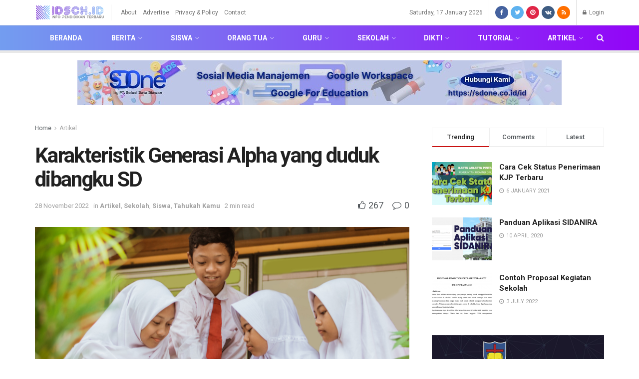

--- FILE ---
content_type: text/html; charset=UTF-8
request_url: https://idsch.id/karakteristik-generasi-alpha-yang-duduk-dibangku-sd/
body_size: 21845
content:
<!doctype html>
<!--[if lt IE 7]> <html class="no-js lt-ie9 lt-ie8 lt-ie7" lang="en-US"> <![endif]-->
<!--[if IE 7]>    <html class="no-js lt-ie9 lt-ie8" lang="en-US"> <![endif]-->
<!--[if IE 8]>    <html class="no-js lt-ie9" lang="en-US"> <![endif]-->
<!--[if IE 9]>    <html class="no-js lt-ie10" lang="en-US"> <![endif]-->
<!--[if gt IE 8]><!--> <html class="no-js" lang="en-US"> <!--<![endif]-->
<head>
    <meta http-equiv="Content-Type" content="text/html; charset=UTF-8" />
    <meta name='viewport' content='width=device-width, initial-scale=1, user-scalable=yes' />
    <link rel="profile" href="https://gmpg.org/xfn/11" />
    <link rel="pingback" href="https://idsch.id/xmlrpc.php" />
    <title>Karakteristik Generasi Alpha yang duduk dibangku SD &#8211; idsch.id</title>
<meta name='robots' content='max-image-preview:large' />
<meta property="og:type" content="article">
<meta property="og:title" content="Karakteristik Generasi Alpha yang duduk dibangku SD">
<meta property="og:site_name" content="idsch.id">
<meta property="og:description" content="Guru SDN 164 Karangpawulang Kota Bandung, Triska Fauziah Resmiati berbagi praktik baik mengenai karakteristik siswa SD. Hal itu dilakukannya pada">
<meta property="og:url" content="https://idsch.id/karakteristik-generasi-alpha-yang-duduk-dibangku-sd/">
<meta property="og:locale" content="en_US">
<meta property="og:image" content="https://idsch.id/wp-content/uploads/2022/11/Featured-Image-idsch.id-2022-11-28T104036.552.png">
<meta property="og:image:height" content="375">
<meta property="og:image:width" content="750">
<meta property="article:published_time" content="2022-11-28T04:10:58+00:00">
<meta property="article:modified_time" content="2022-11-28T04:11:29+00:00">
<meta property="article:author" content="https://sdone.co.id/">
<meta property="article:section" content="Artikel">
<meta property="article:tag" content="generasi alpha">
<meta property="article:tag" content="karakteristik anak SD">
<meta property="article:tag" content="karakteristik generasi alpa">
<meta property="article:tag" content="karakteristik siswa SD">
<meta property="article:tag" content="sifat anak SD">
<meta property="article:tag" content="Siswa SD">
<meta name="twitter:card" content="summary_large_image">
<meta name="twitter:title" content="Karakteristik Generasi Alpha yang duduk dibangku SD">
<meta name="twitter:description" content="Guru SDN 164 Karangpawulang Kota Bandung, Triska Fauziah Resmiati berbagi praktik baik mengenai karakteristik siswa SD. Hal itu dilakukannya pada">
<meta name="twitter:url" content="https://idsch.id/karakteristik-generasi-alpha-yang-duduk-dibangku-sd/">
<meta name="twitter:site" content="https://sdone.co.id/">
<meta name="twitter:image:src" content="https://idsch.id/wp-content/uploads/2022/11/Featured-Image-idsch.id-2022-11-28T104036.552.png">
<meta name="twitter:image:width" content="750">
<meta name="twitter:image:height" content="375">
			<script type="text/javascript">
              var jnews_ajax_url = 'https://idsch.id/?ajax-request=jnews'
			</script>
			<link rel='dns-prefetch' href='//fonts.googleapis.com' />
<link rel='dns-prefetch' href='//s.w.org' />
<link rel="alternate" type="application/rss+xml" title="idsch.id &raquo; Feed" href="https://idsch.id/feed/" />
<link rel="alternate" type="application/rss+xml" title="idsch.id &raquo; Comments Feed" href="https://idsch.id/comments/feed/" />
		<script type="text/javascript">
			window._wpemojiSettings = {"baseUrl":"https:\/\/s.w.org\/images\/core\/emoji\/13.1.0\/72x72\/","ext":".png","svgUrl":"https:\/\/s.w.org\/images\/core\/emoji\/13.1.0\/svg\/","svgExt":".svg","source":{"concatemoji":"https:\/\/idsch.id\/wp-includes\/js\/wp-emoji-release.min.js?ver=5.8.12"}};
			!function(e,a,t){var n,r,o,i=a.createElement("canvas"),p=i.getContext&&i.getContext("2d");function s(e,t){var a=String.fromCharCode;p.clearRect(0,0,i.width,i.height),p.fillText(a.apply(this,e),0,0);e=i.toDataURL();return p.clearRect(0,0,i.width,i.height),p.fillText(a.apply(this,t),0,0),e===i.toDataURL()}function c(e){var t=a.createElement("script");t.src=e,t.defer=t.type="text/javascript",a.getElementsByTagName("head")[0].appendChild(t)}for(o=Array("flag","emoji"),t.supports={everything:!0,everythingExceptFlag:!0},r=0;r<o.length;r++)t.supports[o[r]]=function(e){if(!p||!p.fillText)return!1;switch(p.textBaseline="top",p.font="600 32px Arial",e){case"flag":return s([127987,65039,8205,9895,65039],[127987,65039,8203,9895,65039])?!1:!s([55356,56826,55356,56819],[55356,56826,8203,55356,56819])&&!s([55356,57332,56128,56423,56128,56418,56128,56421,56128,56430,56128,56423,56128,56447],[55356,57332,8203,56128,56423,8203,56128,56418,8203,56128,56421,8203,56128,56430,8203,56128,56423,8203,56128,56447]);case"emoji":return!s([10084,65039,8205,55357,56613],[10084,65039,8203,55357,56613])}return!1}(o[r]),t.supports.everything=t.supports.everything&&t.supports[o[r]],"flag"!==o[r]&&(t.supports.everythingExceptFlag=t.supports.everythingExceptFlag&&t.supports[o[r]]);t.supports.everythingExceptFlag=t.supports.everythingExceptFlag&&!t.supports.flag,t.DOMReady=!1,t.readyCallback=function(){t.DOMReady=!0},t.supports.everything||(n=function(){t.readyCallback()},a.addEventListener?(a.addEventListener("DOMContentLoaded",n,!1),e.addEventListener("load",n,!1)):(e.attachEvent("onload",n),a.attachEvent("onreadystatechange",function(){"complete"===a.readyState&&t.readyCallback()})),(n=t.source||{}).concatemoji?c(n.concatemoji):n.wpemoji&&n.twemoji&&(c(n.twemoji),c(n.wpemoji)))}(window,document,window._wpemojiSettings);
		</script>
		<style type="text/css">
img.wp-smiley,
img.emoji {
	display: inline !important;
	border: none !important;
	box-shadow: none !important;
	height: 1em !important;
	width: 1em !important;
	margin: 0 .07em !important;
	vertical-align: -0.1em !important;
	background: none !important;
	padding: 0 !important;
}
</style>
	<link rel='stylesheet' id='wp-block-library-css'  href='https://idsch.id/wp-includes/css/dist/block-library/style.min.css?ver=5.8.12' type='text/css' media='all' />
<link rel='stylesheet' id='js_composer_front-css'  href='https://idsch.id/wp-content/plugins/js_composer/assets/css/js_composer.min.css?ver=6.1' type='text/css' media='all' />
<link rel='stylesheet' id='jeg_customizer_font-css'  href='//fonts.googleapis.com/css?family=Roboto%3Aregular%2C500%2C700%2C700%2C500&#038;display=swap&#038;ver=1.0.0' type='text/css' media='all' />
<link rel='stylesheet' id='katex-css'  href='https://idsch.id/wp-content/plugins/katex/assets/katex-0.16.22/katex.min.css?ver=2.2.5' type='text/css' media='all' />
<link rel='stylesheet' id='mediaelement-css'  href='https://idsch.id/wp-includes/js/mediaelement/mediaelementplayer-legacy.min.css?ver=4.2.16' type='text/css' media='all' />
<link rel='stylesheet' id='wp-mediaelement-css'  href='https://idsch.id/wp-includes/js/mediaelement/wp-mediaelement.min.css?ver=5.8.12' type='text/css' media='all' />
<link rel='stylesheet' id='jnews-frontend-css'  href='https://idsch.id/wp-content/themes/jnews/assets/dist/frontend.min.css?ver=6.0.1' type='text/css' media='all' />
<link rel='stylesheet' id='jnews-style-css'  href='https://idsch.id/wp-content/themes/jnews/style.css?ver=6.0.1' type='text/css' media='all' />
<link rel='stylesheet' id='jnews-darkmode-css'  href='https://idsch.id/wp-content/themes/jnews/assets/css/darkmode.css?ver=6.0.1' type='text/css' media='all' />
<link rel='stylesheet' id='jnews-scheme-css'  href='https://idsch.id/wp-content/themes/jnews/data/import/news/scheme.css?ver=6.0.1' type='text/css' media='all' />
<link rel='stylesheet' id='sib-front-css-css'  href='https://idsch.id/wp-content/plugins/mailin/css/mailin-front.css?ver=5.8.12' type='text/css' media='all' />
<link rel='stylesheet' id='jnews-social-login-style-css'  href='https://idsch.id/wp-content/plugins/jnews-social-login/assets/css/plugin.css?ver=6.0.0' type='text/css' media='all' />
<link rel='stylesheet' id='jnews-select-share-css'  href='https://idsch.id/wp-content/plugins/jnews-social-share/assets/css/plugin.css' type='text/css' media='all' />
<link rel='stylesheet' id='jnews-weather-style-css'  href='https://idsch.id/wp-content/plugins/jnews-weather/assets/css/plugin.css?ver=6.0.0' type='text/css' media='all' />
<script type='text/javascript' src='https://idsch.id/wp-includes/js/jquery/jquery.min.js?ver=3.6.0' id='jquery-core-js'></script>
<script type='text/javascript' src='https://idsch.id/wp-includes/js/jquery/jquery-migrate.min.js?ver=3.3.2' id='jquery-migrate-js'></script>
<script type='text/javascript' id='sib-front-js-js-extra'>
/* <![CDATA[ */
var sibErrMsg = {"invalidMail":"Please fill out valid email address","requiredField":"Please fill out required fields","invalidDateFormat":"Please fill out valid date format","invalidSMSFormat":"Please fill out valid phone number"};
var ajax_sib_front_object = {"ajax_url":"https:\/\/idsch.id\/wp-admin\/admin-ajax.php","ajax_nonce":"01e6e4de87","flag_url":"https:\/\/idsch.id\/wp-content\/plugins\/mailin\/img\/flags\/"};
/* ]]> */
</script>
<script type='text/javascript' src='https://idsch.id/wp-content/plugins/mailin/js/mailin-front.js?ver=1728148767' id='sib-front-js-js'></script>
<link rel="https://api.w.org/" href="https://idsch.id/wp-json/" /><link rel="alternate" type="application/json" href="https://idsch.id/wp-json/wp/v2/posts/3914" /><link rel="EditURI" type="application/rsd+xml" title="RSD" href="https://idsch.id/xmlrpc.php?rsd" />
<link rel="wlwmanifest" type="application/wlwmanifest+xml" href="https://idsch.id/wp-includes/wlwmanifest.xml" /> 
<meta name="generator" content="WordPress 5.8.12" />
<link rel="canonical" href="https://idsch.id/karakteristik-generasi-alpha-yang-duduk-dibangku-sd/" />
<link rel='shortlink' href='https://idsch.id/?p=3914' />
<link rel="alternate" type="application/json+oembed" href="https://idsch.id/wp-json/oembed/1.0/embed?url=https%3A%2F%2Fidsch.id%2Fkarakteristik-generasi-alpha-yang-duduk-dibangku-sd%2F" />
<link rel="alternate" type="text/xml+oembed" href="https://idsch.id/wp-json/oembed/1.0/embed?url=https%3A%2F%2Fidsch.id%2Fkarakteristik-generasi-alpha-yang-duduk-dibangku-sd%2F&#038;format=xml" />
<!-- Google Tag Manager -->
<script>(function(w,d,s,l,i){w[l]=w[l]||[];w[l].push({'gtm.start':
new Date().getTime(),event:'gtm.js'});var f=d.getElementsByTagName(s)[0],
j=d.createElement(s),dl=l!='dataLayer'?'&l='+l:'';j.async=true;j.src=
'https://www.googletagmanager.com/gtm.js?id='+i+dl;f.parentNode.insertBefore(j,f);
})(window,document,'script','dataLayer','GTM-KCWGQWX');</script>
<!-- End Google Tag Manager -->

<script async src="https://pagead2.googlesyndication.com/pagead/js/adsbygoogle.js?client=ca-pub-7317146192801844"
     crossorigin="anonymous"></script><meta name="generator" content="Powered by WPBakery Page Builder - drag and drop page builder for WordPress."/>
<script type='application/ld+json'>{"@context":"http:\/\/schema.org","@type":"Organization","@id":"https:\/\/idsch.id\/#organization","url":"https:\/\/idsch.id\/","name":"IDSCH","logo":{"@type":"ImageObject","url":"https:\/\/idsch.id\/wp-content\/uploads\/2020\/03\/Logo-0320-v1.2.png"},"sameAs":["http:\/\/facebook.com","http:\/\/twitter.com","http:\/\/pinterest.com","#","#"]}</script>
<script type='application/ld+json'>{"@context":"http:\/\/schema.org","@type":"WebSite","@id":"https:\/\/idsch.id\/#website","url":"https:\/\/idsch.id\/","name":"IDSCH","potentialAction":{"@type":"SearchAction","target":"https:\/\/idsch.id\/?s={search_term_string}","query-input":"required name=search_term_string"}}</script>
<link rel="icon" href="https://idsch.id/wp-content/uploads/2020/03/cropped-Favicon-32x32.png" sizes="32x32" />
<link rel="icon" href="https://idsch.id/wp-content/uploads/2020/03/cropped-Favicon-192x192.png" sizes="192x192" />
<link rel="apple-touch-icon" href="https://idsch.id/wp-content/uploads/2020/03/cropped-Favicon-180x180.png" />
<meta name="msapplication-TileImage" content="https://idsch.id/wp-content/uploads/2020/03/cropped-Favicon-270x270.png" />
<style id="jeg_dynamic_css" type="text/css" data-type="jeg_custom-css">.jeg_top_weather { background : ; } .jeg_top_weather > .jeg_weather_temp, .jeg_midbar .jeg_top_weather > .jeg_weather_temp > .jeg_weather_unit, .jeg_top_weather > .jeg_weather_location { color : ; } .jeg_top_weather .jeg_weather_condition .jeg_weather_icon { color : ; } .jeg_top_weather .jeg_weather_item { background : ; } .jeg_top_weather .jeg_weather_item .jeg_weather_temp:hover, .jeg_weather_widget .jeg_weather_item:hover { background : ; } .jeg_top_weather .jeg_weather_item .jeg_weather_temp .jeg_weather_icon { color : ; border-color : ; } .jeg_top_weather .jeg_weather_item .jeg_weather_temp .jeg_weather_value, .jeg_top_weather .jeg_weather_item .jeg_weather_temp .jeg_weather_unit { color : ; } .jeg_top_weather .jeg_weather_item .jeg_weather_temp .jeg_weather_day { color : ; } .jeg_container, .jeg_content, .jeg_boxed .jeg_main .jeg_container, .jeg_autoload_separator { background-color : #ffffff; } body,.newsfeed_carousel.owl-carousel .owl-nav div,.jeg_filter_button,.owl-carousel .owl-nav div,.jeg_readmore,.jeg_hero_style_7 .jeg_post_meta a,.widget_calendar thead th,.widget_calendar tfoot a,.jeg_socialcounter a,.entry-header .jeg_meta_like a,.entry-header .jeg_meta_comment a,.entry-content tbody tr:hover,.entry-content th,.jeg_splitpost_nav li:hover a,#breadcrumbs a,.jeg_author_socials a:hover,.jeg_footer_content a,.jeg_footer_bottom a,.jeg_cartcontent,.woocommerce .woocommerce-breadcrumb a { color : #53585c; } a,.jeg_menu_style_5 > li > a:hover,.jeg_menu_style_5 > li.sfHover > a,.jeg_menu_style_5 > li.current-menu-item > a,.jeg_menu_style_5 > li.current-menu-ancestor > a,.jeg_navbar .jeg_menu:not(.jeg_main_menu) > li > a:hover,.jeg_midbar .jeg_menu:not(.jeg_main_menu) > li > a:hover,.jeg_side_tabs li.active,.jeg_block_heading_5 strong,.jeg_block_heading_6 strong,.jeg_block_heading_7 strong,.jeg_block_heading_8 strong,.jeg_subcat_list li a:hover,.jeg_subcat_list li button:hover,.jeg_pl_lg_7 .jeg_thumb .jeg_post_category a,.jeg_pl_xs_2:before,.jeg_pl_xs_4 .jeg_postblock_content:before,.jeg_postblock .jeg_post_title a:hover,.jeg_hero_style_6 .jeg_post_title a:hover,.jeg_sidefeed .jeg_pl_xs_3 .jeg_post_title a:hover,.widget_jnews_popular .jeg_post_title a:hover,.jeg_meta_author a,.widget_archive li a:hover,.widget_pages li a:hover,.widget_meta li a:hover,.widget_recent_entries li a:hover,.widget_rss li a:hover,.widget_rss cite,.widget_categories li a:hover,.widget_categories li.current-cat > a,#breadcrumbs a:hover,.jeg_share_count .counts,.commentlist .bypostauthor > .comment-body > .comment-author > .fn,span.required,.jeg_review_title,.bestprice .price,.authorlink a:hover,.jeg_vertical_playlist .jeg_video_playlist_play_icon,.jeg_vertical_playlist .jeg_video_playlist_item.active .jeg_video_playlist_thumbnail:before,.jeg_horizontal_playlist .jeg_video_playlist_play,.woocommerce li.product .pricegroup .button,.widget_display_forums li a:hover,.widget_display_topics li:before,.widget_display_replies li:before,.widget_display_views li:before,.bbp-breadcrumb a:hover,.jeg_mobile_menu li.sfHover > a,.jeg_mobile_menu li a:hover,.split-template-6 .pagenum { color : #c91212; } .jeg_menu_style_1 > li > a:before,.jeg_menu_style_2 > li > a:before,.jeg_menu_style_3 > li > a:before,.jeg_side_toggle,.jeg_slide_caption .jeg_post_category a,.jeg_slider_type_1 .owl-nav .owl-next,.jeg_block_heading_1 .jeg_block_title span,.jeg_block_heading_2 .jeg_block_title span,.jeg_block_heading_3,.jeg_block_heading_4 .jeg_block_title span,.jeg_block_heading_6:after,.jeg_pl_lg_box .jeg_post_category a,.jeg_pl_md_box .jeg_post_category a,.jeg_readmore:hover,.jeg_thumb .jeg_post_category a,.jeg_block_loadmore a:hover, .jeg_postblock.alt .jeg_block_loadmore a:hover,.jeg_block_loadmore a.active,.jeg_postblock_carousel_2 .jeg_post_category a,.jeg_heroblock .jeg_post_category a,.jeg_pagenav_1 .page_number.active,.jeg_pagenav_1 .page_number.active:hover,input[type="submit"],.btn,.button,.widget_tag_cloud a:hover,.popularpost_item:hover .jeg_post_title a:before,.jeg_splitpost_4 .page_nav,.jeg_splitpost_5 .page_nav,.jeg_post_via a:hover,.jeg_post_source a:hover,.jeg_post_tags a:hover,.comment-reply-title small a:before,.comment-reply-title small a:after,.jeg_storelist .productlink,.authorlink li.active a:before,.jeg_footer.dark .socials_widget:not(.nobg) a:hover .fa,.jeg_breakingnews_title,.jeg_overlay_slider_bottom.owl-carousel .owl-nav div,.jeg_overlay_slider_bottom.owl-carousel .owl-nav div:hover,.jeg_vertical_playlist .jeg_video_playlist_current,.woocommerce span.onsale,.woocommerce #respond input#submit:hover,.woocommerce a.button:hover,.woocommerce button.button:hover,.woocommerce input.button:hover,.woocommerce #respond input#submit.alt,.woocommerce a.button.alt,.woocommerce button.button.alt,.woocommerce input.button.alt,.jeg_popup_post .caption,.jeg_footer.dark input[type="submit"],.jeg_footer.dark .btn,.jeg_footer.dark .button,.footer_widget.widget_tag_cloud a:hover, .jeg_inner_content .content-inner .jeg_post_category a:hover, #buddypress .standard-form button, #buddypress a.button, #buddypress input[type="submit"], #buddypress input[type="button"], #buddypress input[type="reset"], #buddypress ul.button-nav li a, #buddypress .generic-button a, #buddypress .generic-button button, #buddypress .comment-reply-link, #buddypress a.bp-title-button, #buddypress.buddypress-wrap .members-list li .user-update .activity-read-more a, div#buddypress .standard-form button:hover,div#buddypress a.button:hover,div#buddypress input[type="submit"]:hover,div#buddypress input[type="button"]:hover,div#buddypress input[type="reset"]:hover,div#buddypress ul.button-nav li a:hover,div#buddypress .generic-button a:hover,div#buddypress .generic-button button:hover,div#buddypress .comment-reply-link:hover,div#buddypress a.bp-title-button:hover,div#buddypress.buddypress-wrap .members-list li .user-update .activity-read-more a:hover, #buddypress #item-nav .item-list-tabs ul li a:before, .jeg_inner_content .jeg_meta_container .follow-wrapper a { background-color : #c91212; } .jeg_block_heading_7 .jeg_block_title span, .jeg_readmore:hover, .jeg_block_loadmore a:hover, .jeg_block_loadmore a.active, .jeg_pagenav_1 .page_number.active, .jeg_pagenav_1 .page_number.active:hover, .jeg_pagenav_3 .page_number:hover, .jeg_prevnext_post a:hover h3, .jeg_overlay_slider .jeg_post_category, .jeg_sidefeed .jeg_post.active, .jeg_vertical_playlist.jeg_vertical_playlist .jeg_video_playlist_item.active .jeg_video_playlist_thumbnail img, .jeg_horizontal_playlist .jeg_video_playlist_item.active { border-color : #c91212; } .jeg_tabpost_nav li.active, .woocommerce div.product .woocommerce-tabs ul.tabs li.active { border-bottom-color : #c91212; } .jeg_post_meta .fa, .entry-header .jeg_post_meta .fa, .jeg_review_stars, .jeg_price_review_list { color : #1476b7; } .jeg_share_button.share-float.share-monocrhome a { background-color : #1476b7; } h1,h2,h3,h4,h5,h6,.jeg_post_title a,.entry-header .jeg_post_title,.jeg_hero_style_7 .jeg_post_title a,.jeg_block_title,.jeg_splitpost_bar .current_title,.jeg_video_playlist_title,.gallery-caption { color : #212121; } .split-template-9 .pagenum, .split-template-10 .pagenum, .split-template-11 .pagenum, .split-template-12 .pagenum, .split-template-13 .pagenum, .split-template-15 .pagenum, .split-template-18 .pagenum, .split-template-20 .pagenum, .split-template-19 .current_title span, .split-template-20 .current_title span { background-color : #212121; } .entry-content .content-inner p, .entry-content .content-inner span, .entry-content .intro-text { color : ; } .entry-content .content-inner a { color : ; } .jeg_topbar .jeg_nav_row, .jeg_topbar .jeg_search_no_expand .jeg_search_input { line-height : 50px; } .jeg_topbar .jeg_nav_row, .jeg_topbar .jeg_nav_icon { height : 50px; } .jeg_topbar, .jeg_topbar.dark, .jeg_topbar.custom { background : ; } .jeg_topbar, .jeg_topbar.dark { color : ; border-top-width : 0px; border-top-color : ; } .jeg_topbar a, .jeg_topbar.dark a { color : ; } .jeg_midbar { height : 120px; background-image : url(""); } .jeg_midbar, .jeg_midbar.dark { background-color : ; border-bottom-width : px; border-bottom-color : ; color : ; } .jeg_midbar a, .jeg_midbar.dark a { color : ; } .jeg_header .jeg_bottombar.jeg_navbar,.jeg_bottombar .jeg_nav_icon { height : 50px; } .jeg_header .jeg_bottombar.jeg_navbar, .jeg_header .jeg_bottombar .jeg_main_menu:not(.jeg_menu_style_1) > li > a, .jeg_header .jeg_bottombar .jeg_menu_style_1 > li, .jeg_header .jeg_bottombar .jeg_menu:not(.jeg_main_menu) > li > a { line-height : 50px; } .jeg_header .jeg_bottombar.jeg_navbar_wrapper:not(.jeg_navbar_boxed), .jeg_header .jeg_bottombar.jeg_navbar_boxed .jeg_nav_row { background : ; background: -moz-linear-gradient(90deg, #739df0 0%, #9204f7 100%);background: -webkit-linear-gradient(90deg, #739df0 0%, #9204f7 100%);background: -o-linear-gradient(90deg, #739df0 0%, #9204f7 100%);background: -ms-linear-gradient(90deg, #739df0 0%, #9204f7 100%);background: linear-gradient(90deg, #739df0 0%, #9204f7 100%); } .jeg_header .jeg_navbar_menuborder .jeg_main_menu > li:not(:last-child), .jeg_header .jeg_navbar_menuborder .jeg_nav_item, .jeg_navbar_boxed .jeg_nav_row, .jeg_header .jeg_navbar_menuborder:not(.jeg_navbar_boxed) .jeg_nav_left .jeg_nav_item:first-child { border-color : #515151; } .jeg_header .jeg_bottombar a, .jeg_header .jeg_bottombar.jeg_navbar_dark a { color : ; } .jeg_header .jeg_bottombar a:hover, .jeg_header .jeg_bottombar.jeg_navbar_dark a:hover, .jeg_header .jeg_bottombar .jeg_menu:not(.jeg_main_menu) > li > a:hover { color : ; } .jeg_header .jeg_bottombar, .jeg_header .jeg_bottombar.jeg_navbar_dark, .jeg_bottombar.jeg_navbar_boxed .jeg_nav_row, .jeg_bottombar.jeg_navbar_dark.jeg_navbar_boxed .jeg_nav_row { border-top-width : 0px; border-bottom-width : 5px; } .jeg_header_wrapper .jeg_bottombar, .jeg_header_wrapper .jeg_bottombar.jeg_navbar_dark, .jeg_bottombar.jeg_navbar_boxed .jeg_nav_row, .jeg_bottombar.jeg_navbar_dark.jeg_navbar_boxed .jeg_nav_row { border-top-color : ; border-bottom-color : ; } .jeg_stickybar.jeg_navbar,.jeg_navbar .jeg_nav_icon { height : px; } .jeg_stickybar.jeg_navbar, .jeg_stickybar .jeg_main_menu:not(.jeg_menu_style_1) > li > a, .jeg_stickybar .jeg_menu_style_1 > li, .jeg_stickybar .jeg_menu:not(.jeg_main_menu) > li > a { line-height : px; } .jeg_header_sticky .jeg_navbar_wrapper:not(.jeg_navbar_boxed), .jeg_header_sticky .jeg_navbar_boxed .jeg_nav_row { background : #c41f4b; } .jeg_header_sticky .jeg_navbar_menuborder .jeg_main_menu > li:not(:last-child), .jeg_header_sticky .jeg_navbar_menuborder .jeg_nav_item, .jeg_navbar_boxed .jeg_nav_row, .jeg_header_sticky .jeg_navbar_menuborder:not(.jeg_navbar_boxed) .jeg_nav_left .jeg_nav_item:first-child { border-color : ; } .jeg_stickybar, .jeg_stickybar.dark { color : #000000; border-bottom-width : 1px; } .jeg_stickybar, .jeg_stickybar.dark, .jeg_stickybar.jeg_navbar_boxed .jeg_nav_row { border-bottom-color : ; } .jeg_mobile_bottombar { height : px; line-height : px; } .jeg_mobile_midbar, .jeg_mobile_midbar.dark { background : #f5f5f5; color : ; border-top-width : px; border-top-color : ; } .jeg_mobile_midbar a, .jeg_mobile_midbar.dark a { color : ; } .jeg_header .socials_widget > a > i.fa:before { color : #ffffff; } .jeg_header .socials_widget > a > i.fa { background-color : ; } .jeg_aside_item.socials_widget > a > i.fa:before { color : ; } .jeg_top_date { color : ; background : ; } .jeg_header .jeg_button_1 .btn { background : ; color : ; border-color : ; } .jeg_header .jeg_button_1 .btn:hover { background : ; } .jeg_header .jeg_button_2 .btn { background : ; color : ; border-color : ; } .jeg_header .jeg_button_2 .btn:hover { background : ; } .jeg_header .jeg_button_3 .btn { background : ; color : ; border-color : ; } .jeg_header .jeg_button_3 .btn:hover { background : ; } .jeg_header .jeg_vertical_menu.jeg_vertical_menu_1 { border-top-width : px; border-top-color : ; } .jeg_header .jeg_vertical_menu.jeg_vertical_menu_1 a { border-top-color : ; } .jeg_header .jeg_vertical_menu.jeg_vertical_menu_2 { border-top-width : px; border-top-color : ; } .jeg_header .jeg_vertical_menu.jeg_vertical_menu_2 a { border-top-color : ; } .jeg_header .jeg_vertical_menu.jeg_vertical_menu_3 { border-top-width : px; border-top-color : ; } .jeg_header .jeg_vertical_menu.jeg_vertical_menu_3 a { border-top-color : ; } .jeg_header .jeg_vertical_menu.jeg_vertical_menu_4 { border-top-width : px; border-top-color : ; } .jeg_header .jeg_vertical_menu.jeg_vertical_menu_4 a { border-top-color : ; } .jeg_lang_switcher { color : ; background : ; } .jeg_nav_icon .jeg_mobile_toggle.toggle_btn { color : ; } .jeg_navbar_mobile_wrapper .jeg_nav_item a.jeg_mobile_toggle, .jeg_navbar_mobile_wrapper .dark .jeg_nav_item a.jeg_mobile_toggle { color : ; } .cartdetail.woocommerce .jeg_carticon { color : ; } .cartdetail.woocommerce .cartlink { color : ; } .jeg_cart.cartdetail .jeg_cartcontent { background-color : ; } .cartdetail.woocommerce ul.cart_list li a, .cartdetail.woocommerce ul.product_list_widget li a, .cartdetail.woocommerce .widget_shopping_cart_content .total { color : ; } .cartdetail.woocommerce .cart_list .quantity, .cartdetail.woocommerce .product_list_widget .quantity { color : ; } .cartdetail.woocommerce .widget_shopping_cart_content .total { border-top-color : ; border-bottom-color : ; } .cartdetail.woocommerce .widget_shopping_cart_content .button { background-color : ; } .cartdetail.woocommerce a.button { color : ; } .cartdetail.woocommerce a.button:hover { background-color : ; color : ; } .jeg_cart_icon.woocommerce .jeg_carticon { color : ; } .jeg_cart_icon .jeg_cartcontent { background-color : ; } .jeg_cart_icon.woocommerce ul.cart_list li a, .jeg_cart_icon.woocommerce ul.product_list_widget li a, .jeg_cart_icon.woocommerce .widget_shopping_cart_content .total { color : ; } .jeg_cart_icon.woocommerce .cart_list .quantity, .jeg_cart_icon.woocommerce .product_list_widget .quantity { color : ; } .jeg_cart_icon.woocommerce .widget_shopping_cart_content .total { border-top-color : ; border-bottom-color : ; } .jeg_cart_icon.woocommerce .widget_shopping_cart_content .button { background-color : ; } .jeg_cart_icon.woocommerce a.button { color : ; } .jeg_cart_icon.woocommerce a.button:hover { background-color : ; color : ; } .jeg_nav_account, .jeg_navbar .jeg_nav_account .jeg_menu > li > a, .jeg_midbar .jeg_nav_account .jeg_menu > li > a { color : ; } .jeg_menu.jeg_accountlink li > ul { background-color : ; } .jeg_menu.jeg_accountlink li > ul, .jeg_menu.jeg_accountlink li > ul li > a, .jeg_menu.jeg_accountlink li > ul li:hover > a, .jeg_menu.jeg_accountlink li > ul li.sfHover > a { color : ; } .jeg_menu.jeg_accountlink li > ul li:hover > a, .jeg_menu.jeg_accountlink li > ul li.sfHover > a { background-color : ; } .jeg_menu.jeg_accountlink li > ul, .jeg_menu.jeg_accountlink li > ul li a { border-color : ; } .jeg_header .jeg_search_wrapper.search_icon .jeg_search_toggle { color : ; } .jeg_header .jeg_search_wrapper.jeg_search_popup_expand .jeg_search_form, .jeg_header .jeg_search_popup_expand .jeg_search_result { background : ; } .jeg_header .jeg_search_expanded .jeg_search_popup_expand .jeg_search_form:before { border-bottom-color : ; } .jeg_header .jeg_search_wrapper.jeg_search_popup_expand .jeg_search_form, .jeg_header .jeg_search_popup_expand .jeg_search_result, .jeg_header .jeg_search_popup_expand .jeg_search_result .search-noresult, .jeg_header .jeg_search_popup_expand .jeg_search_result .search-all-button { border-color : ; } .jeg_header .jeg_search_expanded .jeg_search_popup_expand .jeg_search_form:after { border-bottom-color : ; } .jeg_header .jeg_search_wrapper.jeg_search_popup_expand .jeg_search_form .jeg_search_input { background : ; border-color : ; } .jeg_header .jeg_search_popup_expand .jeg_search_form .jeg_search_button { color : ; } .jeg_header .jeg_search_wrapper.jeg_search_popup_expand .jeg_search_form .jeg_search_input, .jeg_header .jeg_search_popup_expand .jeg_search_result a, .jeg_header .jeg_search_popup_expand .jeg_search_result .search-link { color : ; } .jeg_header .jeg_search_popup_expand .jeg_search_form .jeg_search_input::-webkit-input-placeholder { color : ; } .jeg_header .jeg_search_popup_expand .jeg_search_form .jeg_search_input:-moz-placeholder { color : ; } .jeg_header .jeg_search_popup_expand .jeg_search_form .jeg_search_input::-moz-placeholder { color : ; } .jeg_header .jeg_search_popup_expand .jeg_search_form .jeg_search_input:-ms-input-placeholder { color : ; } .jeg_header .jeg_search_popup_expand .jeg_search_result { background-color : ; } .jeg_header .jeg_search_popup_expand .jeg_search_result, .jeg_header .jeg_search_popup_expand .jeg_search_result .search-link { border-color : ; } .jeg_header .jeg_search_popup_expand .jeg_search_result a, .jeg_header .jeg_search_popup_expand .jeg_search_result .search-link { color : ; } .jeg_header .jeg_search_expanded .jeg_search_modal_expand .jeg_search_toggle i, .jeg_header .jeg_search_expanded .jeg_search_modal_expand .jeg_search_button, .jeg_header .jeg_search_expanded .jeg_search_modal_expand .jeg_search_input { color : ; } .jeg_header .jeg_search_expanded .jeg_search_modal_expand .jeg_search_input { border-bottom-color : ; } .jeg_header .jeg_search_expanded .jeg_search_modal_expand .jeg_search_input::-webkit-input-placeholder { color : ; } .jeg_header .jeg_search_expanded .jeg_search_modal_expand .jeg_search_input:-moz-placeholder { color : ; } .jeg_header .jeg_search_expanded .jeg_search_modal_expand .jeg_search_input::-moz-placeholder { color : ; } .jeg_header .jeg_search_expanded .jeg_search_modal_expand .jeg_search_input:-ms-input-placeholder { color : ; } .jeg_header .jeg_search_expanded .jeg_search_modal_expand { background : ; } .jeg_navbar_mobile .jeg_search_wrapper .jeg_search_toggle, .jeg_navbar_mobile .dark .jeg_search_wrapper .jeg_search_toggle { color : ; } .jeg_navbar_mobile .jeg_search_popup_expand .jeg_search_form, .jeg_navbar_mobile .jeg_search_popup_expand .jeg_search_result { background : ; } .jeg_navbar_mobile .jeg_search_expanded .jeg_search_popup_expand .jeg_search_toggle:before { border-bottom-color : ; } .jeg_navbar_mobile .jeg_search_wrapper.jeg_search_popup_expand .jeg_search_form, .jeg_navbar_mobile .jeg_search_popup_expand .jeg_search_result, .jeg_navbar_mobile .jeg_search_popup_expand .jeg_search_result .search-noresult, .jeg_navbar_mobile .jeg_search_popup_expand .jeg_search_result .search-all-button { border-color : ; } .jeg_navbar_mobile .jeg_search_expanded .jeg_search_popup_expand .jeg_search_toggle:after { border-bottom-color : ; } .jeg_navbar_mobile .jeg_search_popup_expand .jeg_search_form .jeg_search_input { background : ; border-color : ; } .jeg_navbar_mobile .jeg_search_popup_expand .jeg_search_form .jeg_search_button { color : ; } .jeg_navbar_mobile .jeg_search_wrapper.jeg_search_popup_expand .jeg_search_form .jeg_search_input, .jeg_navbar_mobile .jeg_search_popup_expand .jeg_search_result a, .jeg_navbar_mobile .jeg_search_popup_expand .jeg_search_result .search-link { color : ; } .jeg_navbar_mobile .jeg_search_popup_expand .jeg_search_input::-webkit-input-placeholder { color : ; } .jeg_navbar_mobile .jeg_search_popup_expand .jeg_search_input:-moz-placeholder { color : ; } .jeg_navbar_mobile .jeg_search_popup_expand .jeg_search_input::-moz-placeholder { color : ; } .jeg_navbar_mobile .jeg_search_popup_expand .jeg_search_input:-ms-input-placeholder { color : ; } .jeg_nav_search { width : 20%; } .jeg_header .jeg_search_no_expand .jeg_search_form .jeg_search_input { background-color : #c1c1c1; border-color : #969696; } .jeg_header .jeg_search_no_expand .jeg_search_form button.jeg_search_button { color : ; } .jeg_header .jeg_search_wrapper.jeg_search_no_expand .jeg_search_form .jeg_search_input { color : ; } .jeg_header .jeg_search_no_expand .jeg_search_form .jeg_search_input::-webkit-input-placeholder { color : ; } .jeg_header .jeg_search_no_expand .jeg_search_form .jeg_search_input:-moz-placeholder { color : ; } .jeg_header .jeg_search_no_expand .jeg_search_form .jeg_search_input::-moz-placeholder { color : ; } .jeg_header .jeg_search_no_expand .jeg_search_form .jeg_search_input:-ms-input-placeholder { color : ; } .jeg_header .jeg_search_no_expand .jeg_search_result { background-color : ; } .jeg_header .jeg_search_no_expand .jeg_search_result, .jeg_header .jeg_search_no_expand .jeg_search_result .search-link { border-color : ; } .jeg_header .jeg_search_no_expand .jeg_search_result a, .jeg_header .jeg_search_no_expand .jeg_search_result .search-link { color : ; } #jeg_off_canvas .jeg_mobile_wrapper .jeg_search_result { background-color : ; } #jeg_off_canvas .jeg_search_result.with_result .search-all-button { border-color : ; } #jeg_off_canvas .jeg_mobile_wrapper .jeg_search_result a,#jeg_off_canvas .jeg_mobile_wrapper .jeg_search_result .search-link { color : ; } .jeg_header .jeg_menu.jeg_main_menu > li > a { color : #ffffff; } .jeg_menu_style_1 > li > a:before, .jeg_menu_style_2 > li > a:before, .jeg_menu_style_3 > li > a:before { background : #ffffff; } .jeg_header .jeg_menu.jeg_main_menu > li > a:hover, .jeg_header .jeg_menu.jeg_main_menu > li.sfHover > a, .jeg_header .jeg_menu.jeg_main_menu > li > .sf-with-ul:hover:after, .jeg_header .jeg_menu.jeg_main_menu > li.sfHover > .sf-with-ul:after, .jeg_header .jeg_menu_style_4 > li.current-menu-item > a, .jeg_header .jeg_menu_style_4 > li.current-menu-ancestor > a, .jeg_header .jeg_menu_style_5 > li.current-menu-item > a, .jeg_header .jeg_menu_style_5 > li.current-menu-ancestor > a { color : #ffe500; } .jeg_navbar_wrapper .sf-arrows .sf-with-ul:after { color : ; } .jeg_navbar_wrapper .jeg_menu li > ul { background : ; } .jeg_navbar_wrapper .jeg_menu li > ul li > a { color : ; } .jeg_navbar_wrapper .jeg_menu li > ul li:hover > a, .jeg_navbar_wrapper .jeg_menu li > ul li.sfHover > a, .jeg_navbar_wrapper .jeg_menu li > ul li.current-menu-item > a, .jeg_navbar_wrapper .jeg_menu li > ul li.current-menu-ancestor > a { background : ; } .jeg_header .jeg_navbar_wrapper .jeg_menu li > ul li:hover > a, .jeg_header .jeg_navbar_wrapper .jeg_menu li > ul li.sfHover > a, .jeg_header .jeg_navbar_wrapper .jeg_menu li > ul li.current-menu-item > a, .jeg_header .jeg_navbar_wrapper .jeg_menu li > ul li.current-menu-ancestor > a, .jeg_header .jeg_navbar_wrapper .jeg_menu li > ul li:hover > .sf-with-ul:after, .jeg_header .jeg_navbar_wrapper .jeg_menu li > ul li.sfHover > .sf-with-ul:after, .jeg_header .jeg_navbar_wrapper .jeg_menu li > ul li.current-menu-item > .sf-with-ul:after, .jeg_header .jeg_navbar_wrapper .jeg_menu li > ul li.current-menu-ancestor > .sf-with-ul:after { color : ; } .jeg_navbar_wrapper .jeg_menu li > ul li a { border-color : ; } .jeg_megamenu .sub-menu .jeg_newsfeed_subcat { background-color : ; border-right-color : ; } .jeg_megamenu .sub-menu .jeg_newsfeed_subcat li.active { border-color : ; background-color : ; } .jeg_navbar_wrapper .jeg_megamenu .sub-menu .jeg_newsfeed_subcat li a { color : ; } .jeg_megamenu .sub-menu .jeg_newsfeed_subcat li.active a { color : ; } .jeg_megamenu .sub-menu { background-color : ; } .jeg_megamenu .sub-menu .newsfeed_overlay { background-color : ; } .jeg_megamenu .sub-menu .newsfeed_overlay .jeg_preloader span { background-color : ; } .jeg_megamenu .sub-menu .jeg_newsfeed_list .jeg_newsfeed_item .jeg_post_title a { color : ; } .jeg_newsfeed_tags h3 { color : ; } .jeg_navbar_wrapper .jeg_newsfeed_tags li a { color : ; } .jeg_newsfeed_tags { border-left-color : ; } .jeg_megamenu .sub-menu .jeg_newsfeed_list .newsfeed_carousel.owl-carousel .owl-nav div { color : ; background-color : ; border-color : ; } .jeg_megamenu .sub-menu .jeg_newsfeed_list .newsfeed_carousel.owl-carousel .owl-nav div:hover { color : ; background-color : ; border-color : ; } .jeg_megamenu .sub-menu .jeg_newsfeed_list .newsfeed_carousel.owl-carousel .owl-nav div.disabled { color : ; background-color : ; border-color : ; } .jnews .jeg_header .jeg_menu.jeg_top_menu > li > a { color : ; } .jnews .jeg_header .jeg_menu.jeg_top_menu > li a:hover { color : ; } .jnews .jeg_menu.jeg_top_menu li > ul { background-color : ; } .jnews .jeg_menu.jeg_top_menu li > ul, .jnews .jeg_menu.jeg_top_menu li > ul li > a, .jnews .jeg_menu.jeg_top_menu li > ul li:hover > a, .jnews .jeg_menu.jeg_top_menu li > ul li.sfHover > a { color : ; } .jnews .jeg_menu.jeg_top_menu li > ul li:hover > a, .jnews .jeg_menu.jeg_top_menu li > ul li.sfHover > a { background-color : ; } .jnews .jeg_menu.jeg_top_menu li > ul, .jnews .jeg_menu.jeg_top_menu li > ul li a { border-color : ; } #jeg_off_canvas.dark .jeg_mobile_wrapper, #jeg_off_canvas .jeg_mobile_wrapper { background : ; } .jeg_mobile_wrapper .nav_wrap:before { background : ; } .jeg_mobile_wrapper { background-image : url(""); } .jeg_footer_content,.jeg_footer.dark .jeg_footer_content { background-color : ; } .jeg_footer_secondary,.jeg_footer.dark .jeg_footer_secondary,.jeg_footer_bottom,.jeg_footer.dark .jeg_footer_bottom,.jeg_footer_sidecontent .jeg_footer_primary { color : ; } .jeg_footer_bottom a,.jeg_footer.dark .jeg_footer_bottom a,.jeg_footer_secondary a,.jeg_footer.dark .jeg_footer_secondary a,.jeg_footer_sidecontent .jeg_footer_primary a,.jeg_footer_sidecontent.dark .jeg_footer_primary a { color : ; } .jeg_footer_sidecontent .jeg_footer_primary .col-md-7 .jeg_footer_title, .jeg_footer_sidecontent .jeg_footer_primary .col-md-7 .jeg_footer_title { color : ; } .jeg_footer_sidecontent .jeg_footer_primary .col-md-7 .jeg_footer_title,.jeg_footer.dark .jeg_footer_sidecontent .jeg_footer_primary .col-md-7 .jeg_footer_title { border-bottom-color : ; } .jeg_menu_footer a,.jeg_footer.dark .jeg_menu_footer a,.jeg_footer_sidecontent .jeg_footer_primary .col-md-7 .jeg_menu_footer a { color : ; } .jeg_menu_footer a:hover,.jeg_footer.dark .jeg_menu_footer a:hover,.jeg_footer_sidecontent .jeg_footer_primary .col-md-7 .jeg_menu_footer a:hover { color : ; } .jeg_menu_footer li:not(:last-child):after,.jeg_footer.dark .jeg_menu_footer li:not(:last-child):after { color : ; } .jeg_footer_5 .jeg_footer_content .jeg_footer_social .socials_widget a,.jeg_footer_5.dark .jeg_footer_content .jeg_footer_social .socials_widget a,.jeg_footer_sidecontent .jeg_footer_primary .col-md-3 .jeg_footer_title { color : ; } .jeg_footer_sidecontent .jeg_footer_primary .col-md-3 .jeg_footer_title,.jeg_footer.dark .jeg_footer_sidecontent .jeg_footer_primary .col-md-3 .jeg_footer_title { border-bottom-color : ; } .jeg_read_progress_wrapper .jeg_progress_container .progress-bar { background-color : #ffffff; } body,input,textarea,select,.chosen-container-single .chosen-single,.btn,.button { font-family: "Roboto", Helvetica,Arial,sans-serif; } .jeg_post_title, .entry-header .jeg_post_title { font-family: "Roboto", Helvetica,Arial,sans-serif; } .jeg_post_excerpt p, .content-inner p { font-family: "Droid Serif", Helvetica,Arial,sans-serif; } .jeg_thumb .jeg_post_category a,.jeg_pl_lg_box .jeg_post_category a,.jeg_pl_md_box .jeg_post_category a,.jeg_postblock_carousel_2 .jeg_post_category a,.jeg_heroblock .jeg_post_category a,.jeg_slide_caption .jeg_post_category a { background-color : ; color : ; } .jeg_overlay_slider .jeg_post_category,.jeg_thumb .jeg_post_category a,.jeg_pl_lg_box .jeg_post_category a,.jeg_pl_md_box .jeg_post_category a,.jeg_postblock_carousel_2 .jeg_post_category a,.jeg_heroblock .jeg_post_category a,.jeg_slide_caption .jeg_post_category a { border-color : ; } </style><style type="text/css">.no_thumbnail{display: none;}</style><noscript><style> .wpb_animate_when_almost_visible { opacity: 1; }</style></noscript></head>
<body data-rsssl=1 class="post-template-default single single-post postid-3914 single-format-standard wp-embed-responsive jeg_toggle_dark jeg_single_tpl_1 jnews jsc_normal wpb-js-composer js-comp-ver-6.1 vc_responsive">

    
    

    <div class="jeg_ad jeg_ad_top jnews_header_top_ads">
        <div class='ads-wrapper  '></div>    </div>

    <!-- The Main Wrapper
    ============================================= -->
    <div class="jeg_viewport">

        
        <div class="jeg_header_wrapper">
            <div class="jeg_header_instagram_wrapper">
    </div>

<!-- HEADER -->
<div class="jeg_header normal">
    <div class="jeg_topbar jeg_container normal">
    <div class="container">
        <div class="jeg_nav_row">
            
                <div class="jeg_nav_col jeg_nav_left  jeg_nav_grow">
                    <div class="item_wrap jeg_nav_alignleft">
                        <div class="jeg_nav_item jeg_logo jeg_desktop_logo">
			<div class="site-title">
	    	<a href="https://idsch.id/" style="padding: 0 0 0 0;">
	    	    <img class='jeg_logo_img' src="https://idsch.id/wp-content/uploads/2020/03/logo-1.png" srcset="https://idsch.id/wp-content/uploads/2020/03/logo-1.png 1x, https://idsch.id/wp-content/uploads/2020/03/Logo-Header.png 2x" alt="idsch.id"data-light-src="https://idsch.id/wp-content/uploads/2020/03/logo-1.png" data-light-srcset="https://idsch.id/wp-content/uploads/2020/03/logo-1.png 1x, https://idsch.id/wp-content/uploads/2020/03/Logo-Header.png 2x" data-dark-src="https://idsch.id/wp-content/uploads/2020/03/Logo-Header.png" data-dark-srcset="https://idsch.id/wp-content/uploads/2020/03/Logo-Header.png 1x, https://idsch.id/wp-content/uploads/2020/03/logo-1.png 2x">	    	</a>
	    </div>
	</div><div class="jeg_nav_item">
	<ul class="jeg_menu jeg_top_menu"><li id="menu-item-75" class="menu-item menu-item-type-custom menu-item-object-custom menu-item-75"><a href="#">About</a></li>
<li id="menu-item-76" class="menu-item menu-item-type-custom menu-item-object-custom menu-item-76"><a href="#">Advertise</a></li>
<li id="menu-item-77" class="menu-item menu-item-type-custom menu-item-object-custom menu-item-77"><a href="#">Privacy &#038; Policy</a></li>
<li id="menu-item-78" class="menu-item menu-item-type-custom menu-item-object-custom menu-item-78"><a href="#">Contact</a></li>
</ul></div>                    </div>
                </div>

                
                <div class="jeg_nav_col jeg_nav_center  jeg_nav_normal">
                    <div class="item_wrap jeg_nav_alignright">
                                            </div>
                </div>

                
                <div class="jeg_nav_col jeg_nav_right  jeg_nav_normal">
                    <div class="item_wrap jeg_nav_alignright">
                        <div class="jeg_nav_item jeg_top_date">
    Saturday, 17 January 2026</div>			<div
				class="jeg_nav_item socials_widget jeg_social_icon_block circle">
				<a href="https://facebook.com" target='_blank' class="jeg_facebook"><i class="fa fa-facebook"></i> </a><a href="https://twitter.com" target='_blank' class="jeg_twitter"><i class="fa fa-twitter"></i> </a><a href="https://pinterest.com" target='_blank' class="jeg_pinterest"><i class="fa fa-pinterest"></i> </a><a href="#" target='_blank' class="jeg_vk"><i class="fa fa-vk"></i> </a><a href="#" target='_blank' class="jeg_rss"><i class="fa fa-rss"></i> </a>			</div>
			<div class="jeg_nav_item jeg_nav_account">
    <ul class="jeg_accountlink jeg_menu">
        <li>
            <i class="fa fa-spinner fa-spin fa-fw"></i>
        </li>
    </ul>
</div>                    </div>
                </div>

                        </div>
    </div>
</div><!-- /.jeg_container --><div class="jeg_bottombar jeg_navbar jeg_container jeg_navbar_wrapper  jeg_navbar_fitwidth jeg_navbar_dark">
    <div class="container">
        <div class="jeg_nav_row">
            
                <div class="jeg_nav_col jeg_nav_left jeg_nav_normal">
                    <div class="item_wrap jeg_nav_alignleft">
                                            </div>
                </div>

                
                <div class="jeg_nav_col jeg_nav_center jeg_nav_grow">
                    <div class="item_wrap jeg_nav_aligncenter">
                        <div class="jeg_main_menu_wrapper">
<div class="jeg_nav_item jeg_mainmenu_wrap"><ul class="jeg_menu jeg_main_menu jeg_menu_style_2" data-animation="animate"><li id="menu-item-122" class="menu-item menu-item-type-custom menu-item-object-custom menu-item-home menu-item-122 bgnav" data-item-row="default" ><a href="https://idsch.id">Beranda</a></li>
<li id="menu-item-422" class="menu-item menu-item-type-taxonomy menu-item-object-category menu-item-422 bgnav jeg_megamenu category_1" data-number="5"  data-item-row="default" ><a href="https://idsch.id/category/berita/">Berita</a><div class="sub-menu">
                <div class="jeg_newsfeed clearfix">
                    
                    <div class="jeg_newsfeed_list">
                        <div data-cat-id="1" data-load-status="loaded" class="jeg_newsfeed_container">
                            <div class="newsfeed_carousel owl-carousel no_subcat">
                                <div class="jeg_newsfeed_item ">
                    <div class="jeg_thumb">
                        
                        <a href="https://idsch.id/revitalisasi-rampung-mendikdasmen-resmikan-10-satuan-pendidikan-di-karanganyar/"><div class="thumbnail-container size-500 "><img width="360" height="180" src="https://idsch.id/wp-content/themes/jnews/assets/img/jeg-empty.png" class="attachment-jnews-360x180 size-jnews-360x180 owl-lazy wp-post-image" alt="Revitalisasi Rampung, Mendikdasmen Resmikan 10 Satuan Pendidikan di Karanganyar" loading="lazy" data-full-width="750" data-full-height="375" data-src="https://idsch.id/wp-content/uploads/2026/01/Featured-Image-idsch.id-2026-01-17T202626.493-360x180.png" /></div></a>
                    </div>
                    <h3 class="jeg_post_title"><a href="https://idsch.id/revitalisasi-rampung-mendikdasmen-resmikan-10-satuan-pendidikan-di-karanganyar/">Revitalisasi Rampung, Mendikdasmen Resmikan 10 Satuan Pendidikan di Karanganyar</a></h3>
                </div><div class="jeg_newsfeed_item ">
                    <div class="jeg_thumb">
                        
                        <a href="https://idsch.id/siswa-smp-berkebutuhan-khusus-tertinggal-kemampuan-dasar-minim-guru-inklusi/"><div class="thumbnail-container size-500 "><img width="360" height="180" src="https://idsch.id/wp-content/themes/jnews/assets/img/jeg-empty.png" class="attachment-jnews-360x180 size-jnews-360x180 owl-lazy wp-post-image" alt="Siswa SMP Berkebutuhan Khusus Tertinggal Kemampuan Dasar Minim Guru Inklusi" loading="lazy" data-full-width="750" data-full-height="375" data-src="https://idsch.id/wp-content/uploads/2026/01/Featured-Image-idsch.id-2026-01-17T202232.830-360x180.png" /></div></a>
                    </div>
                    <h3 class="jeg_post_title"><a href="https://idsch.id/siswa-smp-berkebutuhan-khusus-tertinggal-kemampuan-dasar-minim-guru-inklusi/">Siswa SMP Berkebutuhan Khusus Tertinggal Kemampuan Dasar Minim Guru Inklusi</a></h3>
                </div><div class="jeg_newsfeed_item no_thumbnail">
                    <div class="jeg_thumb">
                        
                        <a href="https://idsch.id/dpr-ri-soroti-kesenjangan-kesejahteraan-guru-negeri-dan-swasta-dorong-standar-gaji-lebih-adil/"><div class="thumbnail-container size-500 "></div></a>
                    </div>
                    <h3 class="jeg_post_title"><a href="https://idsch.id/dpr-ri-soroti-kesenjangan-kesejahteraan-guru-negeri-dan-swasta-dorong-standar-gaji-lebih-adil/">DPR RI Soroti Kesenjangan Kesejahteraan Guru Negeri dan Swasta, Dorong Standar Gaji Lebih Adil</a></h3>
                </div><div class="jeg_newsfeed_item ">
                    <div class="jeg_thumb">
                        
                        <a href="https://idsch.id/barito-utara-gaspol-digitalisasi-pembelajaran-ifp-merah-putih-hadir-di-kelas/"><div class="thumbnail-container size-500 "><img width="360" height="180" src="https://idsch.id/wp-content/themes/jnews/assets/img/jeg-empty.png" class="attachment-jnews-360x180 size-jnews-360x180 owl-lazy wp-post-image" alt="Barito Utara Gaspol Digitalisasi Pembelajaran, IFP Merah Putih Hadir di Kelas" loading="lazy" data-full-width="750" data-full-height="375" data-src="https://idsch.id/wp-content/uploads/2026/01/Featured-Image-idsch.id-2026-01-17T151839.805-360x180.png" /></div></a>
                    </div>
                    <h3 class="jeg_post_title"><a href="https://idsch.id/barito-utara-gaspol-digitalisasi-pembelajaran-ifp-merah-putih-hadir-di-kelas/">Barito Utara Gaspol Digitalisasi Pembelajaran, IFP Merah Putih Hadir di Kelas</a></h3>
                </div><div class="jeg_newsfeed_item ">
                    <div class="jeg_thumb">
                        
                        <a href="https://idsch.id/di-bekasi-sekolah-terendam-banjir-ratusan-siswa-sulit-ikut-kelas-online/"><div class="thumbnail-container size-500 "><img width="360" height="180" src="https://idsch.id/wp-content/themes/jnews/assets/img/jeg-empty.png" class="attachment-jnews-360x180 size-jnews-360x180 owl-lazy wp-post-image" alt="Di Bekasi Sekolah Terendam Banjir, Ratusan Siswa Sulit Ikut Kelas Online" loading="lazy" data-full-width="750" data-full-height="375" data-src="https://idsch.id/wp-content/uploads/2026/01/Featured-Image-idsch.id-2026-01-17T151552.501-360x180.png" /></div></a>
                    </div>
                    <h3 class="jeg_post_title"><a href="https://idsch.id/di-bekasi-sekolah-terendam-banjir-ratusan-siswa-sulit-ikut-kelas-online/">Di Bekasi Sekolah Terendam Banjir, Ratusan Siswa Sulit Ikut Kelas Online</a></h3>
                </div>
                            </div>
                        </div>
                        <div class="newsfeed_overlay">
                            <div class="preloader_type preloader_dot">
                                <div class="newsfeed_preloader jeg_preloader dot">
                                    <span></span><span></span><span></span>
                                </div>
                                <div class="newsfeed_preloader jeg_preloader circle">
                                    <div class="jnews_preloader_circle_outer">
                                        <div class="jnews_preloader_circle_inner"></div>
                                    </div>
                                </div>
                                <div class="newsfeed_preloader jeg_preloader square">
                                    <div class="jeg_square"><div class="jeg_square_inner"></div></div>
                                </div>
                            </div>
                        </div>
                    </div>
                </div>
            </div></li>
<li id="menu-item-71" class="menu-item menu-item-type-taxonomy menu-item-object-category current-post-ancestor current-menu-parent current-post-parent menu-item-71 bgnav jeg_megamenu category_1" data-number="4"  data-item-row="4" ><a href="https://idsch.id/category/siswa/">Siswa</a><div class="sub-menu">
                <div class="jeg_newsfeed clearfix">
                    <div class="jeg_newsfeed_subcat">
                    <ul class="jeg_subcat_item">
                        <li data-cat-id="2" class="active"><a href="https://idsch.id/category/siswa/">All</a></li>
                        <li data-cat-id="6" class=""><a href="https://idsch.id/category/siswa/bank-soal/">Bank Soal</a></li><li data-cat-id="5" class=""><a href="https://idsch.id/category/siswa/beasiswa/">Beasiswa</a></li><li data-cat-id="247" class=""><a href="https://idsch.id/category/siswa/bse-siswa/">BSE Siswa</a></li><li data-cat-id="89" class=""><a href="https://idsch.id/category/siswa/kip-kuliah/">KIP Kuliah</a></li><li data-cat-id="4" class=""><a href="https://idsch.id/category/siswa/rumah-belajar/">Rumah Belajar</a></li>
                    </ul>
                </div>
                    <div class="jeg_newsfeed_list">
                        <div data-cat-id="2" data-load-status="loaded" class="jeg_newsfeed_container">
                            <div class="newsfeed_carousel owl-carousel with_subcat">
                                <div class="jeg_newsfeed_item ">
                    <div class="jeg_thumb">
                        
                        <a href="https://idsch.id/revitalisasi-rampung-mendikdasmen-resmikan-10-satuan-pendidikan-di-karanganyar/"><div class="thumbnail-container size-500 "><img width="360" height="180" src="https://idsch.id/wp-content/themes/jnews/assets/img/jeg-empty.png" class="attachment-jnews-360x180 size-jnews-360x180 owl-lazy wp-post-image" alt="Revitalisasi Rampung, Mendikdasmen Resmikan 10 Satuan Pendidikan di Karanganyar" loading="lazy" data-full-width="750" data-full-height="375" data-src="https://idsch.id/wp-content/uploads/2026/01/Featured-Image-idsch.id-2026-01-17T202626.493-360x180.png" /></div></a>
                    </div>
                    <h3 class="jeg_post_title"><a href="https://idsch.id/revitalisasi-rampung-mendikdasmen-resmikan-10-satuan-pendidikan-di-karanganyar/">Revitalisasi Rampung, Mendikdasmen Resmikan 10 Satuan Pendidikan di Karanganyar</a></h3>
                </div><div class="jeg_newsfeed_item ">
                    <div class="jeg_thumb">
                        
                        <a href="https://idsch.id/di-bekasi-sekolah-terendam-banjir-ratusan-siswa-sulit-ikut-kelas-online/"><div class="thumbnail-container size-500 "><img width="360" height="180" src="https://idsch.id/wp-content/themes/jnews/assets/img/jeg-empty.png" class="attachment-jnews-360x180 size-jnews-360x180 owl-lazy wp-post-image" alt="Di Bekasi Sekolah Terendam Banjir, Ratusan Siswa Sulit Ikut Kelas Online" loading="lazy" data-full-width="750" data-full-height="375" data-src="https://idsch.id/wp-content/uploads/2026/01/Featured-Image-idsch.id-2026-01-17T151552.501-360x180.png" /></div></a>
                    </div>
                    <h3 class="jeg_post_title"><a href="https://idsch.id/di-bekasi-sekolah-terendam-banjir-ratusan-siswa-sulit-ikut-kelas-online/">Di Bekasi Sekolah Terendam Banjir, Ratusan Siswa Sulit Ikut Kelas Online</a></h3>
                </div><div class="jeg_newsfeed_item ">
                    <div class="jeg_thumb">
                        
                        <a href="https://idsch.id/pik-r-di-sekolah-jadi-ruang-aman-bagi-remaja-bahas-kesehatan-reproduksi-dan-pergaulan/"><div class="thumbnail-container size-500 "><img width="360" height="180" src="https://idsch.id/wp-content/themes/jnews/assets/img/jeg-empty.png" class="attachment-jnews-360x180 size-jnews-360x180 owl-lazy wp-post-image" alt="PIK-R di Sekolah Jadi Ruang Aman Bagi Remaja Bahas Kesehatan Reproduksi dan Pergaulan" loading="lazy" data-full-width="750" data-full-height="375" data-src="https://idsch.id/wp-content/uploads/2026/01/Featured-Image-idsch.id-2026-01-17T151007.669-360x180.png" /></div></a>
                    </div>
                    <h3 class="jeg_post_title"><a href="https://idsch.id/pik-r-di-sekolah-jadi-ruang-aman-bagi-remaja-bahas-kesehatan-reproduksi-dan-pergaulan/">PIK-R di Sekolah Jadi Ruang Aman Bagi Remaja Bahas Kesehatan Reproduksi dan Pergaulan</a></h3>
                </div><div class="jeg_newsfeed_item ">
                    <div class="jeg_thumb">
                        
                        <a href="https://idsch.id/lewat-nano-banana-smpn-4-pacitan-ubah-matematika-jadi-pelajaran-yang-menyenangkan/"><div class="thumbnail-container size-500 "><img width="360" height="180" src="https://idsch.id/wp-content/themes/jnews/assets/img/jeg-empty.png" class="attachment-jnews-360x180 size-jnews-360x180 owl-lazy wp-post-image" alt="Lewat “Nano Banana”, SMPN 4 Pacitan Ubah Matematika Jadi Pelajaran yang Menyenangkan" loading="lazy" data-full-width="750" data-full-height="375" data-src="https://idsch.id/wp-content/uploads/2026/01/Featured-Image-idsch.id-2026-01-17T150807.383-360x180.png" /></div></a>
                    </div>
                    <h3 class="jeg_post_title"><a href="https://idsch.id/lewat-nano-banana-smpn-4-pacitan-ubah-matematika-jadi-pelajaran-yang-menyenangkan/">Lewat “Nano Banana”, SMPN 4 Pacitan Ubah Matematika Jadi Pelajaran yang Menyenangkan</a></h3>
                </div>
                            </div>
                        </div>
                        <div class="newsfeed_overlay">
                            <div class="preloader_type preloader_dot">
                                <div class="newsfeed_preloader jeg_preloader dot">
                                    <span></span><span></span><span></span>
                                </div>
                                <div class="newsfeed_preloader jeg_preloader circle">
                                    <div class="jnews_preloader_circle_outer">
                                        <div class="jnews_preloader_circle_inner"></div>
                                    </div>
                                </div>
                                <div class="newsfeed_preloader jeg_preloader square">
                                    <div class="jeg_square"><div class="jeg_square_inner"></div></div>
                                </div>
                            </div>
                        </div>
                    </div>
                </div>
            </div></li>
<li id="menu-item-72" class="menu-item menu-item-type-taxonomy menu-item-object-category menu-item-72 bgnav jeg_megamenu category_1" data-number="4"  data-item-row="4" ><a href="https://idsch.id/category/orang-tua/">Orang Tua</a><div class="sub-menu">
                <div class="jeg_newsfeed clearfix">
                    <div class="jeg_newsfeed_subcat">
                    <ul class="jeg_subcat_item">
                        <li data-cat-id="12" class="active"><a href="https://idsch.id/category/orang-tua/">All</a></li>
                        <li data-cat-id="14" class=""><a href="https://idsch.id/category/orang-tua/info-lomba/">Info Lomba</a></li><li data-cat-id="87" class=""><a href="https://idsch.id/category/orang-tua/kjmu/">KJMU</a></li><li data-cat-id="88" class=""><a href="https://idsch.id/category/orang-tua/kjp-plus/">KJP Plus</a></li><li data-cat-id="13" class=""><a href="https://idsch.id/category/orang-tua/parenting/">Parenting</a></li>
                    </ul>
                </div>
                    <div class="jeg_newsfeed_list">
                        <div data-cat-id="12" data-load-status="loaded" class="jeg_newsfeed_container">
                            <div class="newsfeed_carousel owl-carousel with_subcat">
                                <div class="jeg_newsfeed_item ">
                    <div class="jeg_thumb">
                        
                        <a href="https://idsch.id/pendaftaran-tka-sd-smp-dibuka-19-januari-ini-syaratnya/"><div class="thumbnail-container size-500 "><img width="360" height="180" src="https://idsch.id/wp-content/themes/jnews/assets/img/jeg-empty.png" class="attachment-jnews-360x180 size-jnews-360x180 owl-lazy wp-post-image" alt="Pendaftaran TKA SD-SMP Dibuka 19 Januari, Ini Syaratnya!" loading="lazy" data-full-width="750" data-full-height="375" data-src="https://idsch.id/wp-content/uploads/2026/01/Featured-Image-idsch.id-2026-01-17T150159.817-360x180.png" /></div></a>
                    </div>
                    <h3 class="jeg_post_title"><a href="https://idsch.id/pendaftaran-tka-sd-smp-dibuka-19-januari-ini-syaratnya/">Pendaftaran TKA SD-SMP Dibuka 19 Januari, Ini Syaratnya!</a></h3>
                </div><div class="jeg_newsfeed_item ">
                    <div class="jeg_thumb">
                        
                        <a href="https://idsch.id/child-grooming-terlihat-manis-di-awal-pakar-ingatkan-bahaya-yang-berujung-tragedi/"><div class="thumbnail-container size-500 "><img width="360" height="180" src="https://idsch.id/wp-content/themes/jnews/assets/img/jeg-empty.png" class="attachment-jnews-360x180 size-jnews-360x180 owl-lazy wp-post-image" alt="Child Grooming Terlihat Manis di Awal, Pakar Ingatkan Bahaya yang Berujung Tragedi" loading="lazy" data-full-width="750" data-full-height="375" data-src="https://idsch.id/wp-content/uploads/2026/01/Featured-Image-idsch.id-2026-01-17T143532.173-360x180.png" /></div></a>
                    </div>
                    <h3 class="jeg_post_title"><a href="https://idsch.id/child-grooming-terlihat-manis-di-awal-pakar-ingatkan-bahaya-yang-berujung-tragedi/">Child Grooming Terlihat Manis di Awal, Pakar Ingatkan Bahaya yang Berujung Tragedi</a></h3>
                </div><div class="jeg_newsfeed_item ">
                    <div class="jeg_thumb">
                        
                        <a href="https://idsch.id/webinar-persiapan-pelaksanaan-tes-kemampuan-akademik-2026/"><div class="thumbnail-container size-500 "><img width="360" height="180" src="https://idsch.id/wp-content/themes/jnews/assets/img/jeg-empty.png" class="attachment-jnews-360x180 size-jnews-360x180 owl-lazy wp-post-image" alt="Webinar Persiapan Pelaksanaan Tes Kemampuan Akademik 2026" loading="lazy" data-full-width="750" data-full-height="375" data-src="https://idsch.id/wp-content/uploads/2026/01/Featured-Image-idsch.id-2026-01-13T104828.185-360x180.png" /></div></a>
                    </div>
                    <h3 class="jeg_post_title"><a href="https://idsch.id/webinar-persiapan-pelaksanaan-tes-kemampuan-akademik-2026/">Webinar Persiapan Pelaksanaan Tes Kemampuan Akademik 2026</a></h3>
                </div><div class="jeg_newsfeed_item ">
                    <div class="jeg_thumb">
                        
                        <a href="https://idsch.id/5-alasan-kenapa-anak-sekolah-tidak-boleh-ditunggu/"><div class="thumbnail-container size-500 "><img width="360" height="180" src="https://idsch.id/wp-content/themes/jnews/assets/img/jeg-empty.png" class="attachment-jnews-360x180 size-jnews-360x180 owl-lazy wp-post-image" alt="5 ALASAN KENAPA ANAK SEKOLAH TIDAK BOLEH DITUNGGU" loading="lazy" data-full-width="750" data-full-height="375" data-src="https://idsch.id/wp-content/uploads/2026/01/Featured-Image-idsch.id-2026-01-12T102842.713-360x180.png" /></div></a>
                    </div>
                    <h3 class="jeg_post_title"><a href="https://idsch.id/5-alasan-kenapa-anak-sekolah-tidak-boleh-ditunggu/">5 ALASAN KENAPA ANAK SEKOLAH TIDAK BOLEH DITUNGGU</a></h3>
                </div>
                            </div>
                        </div>
                        <div class="newsfeed_overlay">
                            <div class="preloader_type preloader_dot">
                                <div class="newsfeed_preloader jeg_preloader dot">
                                    <span></span><span></span><span></span>
                                </div>
                                <div class="newsfeed_preloader jeg_preloader circle">
                                    <div class="jnews_preloader_circle_outer">
                                        <div class="jnews_preloader_circle_inner"></div>
                                    </div>
                                </div>
                                <div class="newsfeed_preloader jeg_preloader square">
                                    <div class="jeg_square"><div class="jeg_square_inner"></div></div>
                                </div>
                            </div>
                        </div>
                    </div>
                </div>
            </div></li>
<li id="menu-item-74" class="menu-item menu-item-type-taxonomy menu-item-object-category menu-item-74 bgnav jeg_megamenu category_1" data-number="4"  data-item-row="4" ><a href="https://idsch.id/category/guru/">Guru</a><div class="sub-menu">
                <div class="jeg_newsfeed clearfix">
                    <div class="jeg_newsfeed_subcat">
                    <ul class="jeg_subcat_item">
                        <li data-cat-id="7" class="active"><a href="https://idsch.id/category/guru/">All</a></li>
                        <li data-cat-id="10" class=""><a href="https://idsch.id/category/guru/administrasi/">Administrasi</a></li><li data-cat-id="11" class=""><a href="https://idsch.id/category/guru/bahan-ajar/">Bahan Ajar</a></li><li data-cat-id="246" class=""><a href="https://idsch.id/category/guru/bse-guru/">BSE Guru</a></li><li data-cat-id="40" class=""><a href="https://idsch.id/category/guru/cpns/">CPNS</a></li><li data-cat-id="43" class=""><a href="https://idsch.id/category/guru/diklat/">Diklat</a></li><li data-cat-id="9" class=""><a href="https://idsch.id/category/guru/lowongan/">Lowongan</a></li><li data-cat-id="65" class=""><a href="https://idsch.id/category/guru/pelatihan/">Pelatihan</a></li><li data-cat-id="8" class=""><a href="https://idsch.id/category/guru/sertifikasi/">Sertifikasi</a></li>
                    </ul>
                </div>
                    <div class="jeg_newsfeed_list">
                        <div data-cat-id="7" data-load-status="loaded" class="jeg_newsfeed_container">
                            <div class="newsfeed_carousel owl-carousel with_subcat">
                                <div class="jeg_newsfeed_item ">
                    <div class="jeg_thumb">
                        
                        <a href="https://idsch.id/siswa-smp-berkebutuhan-khusus-tertinggal-kemampuan-dasar-minim-guru-inklusi/"><div class="thumbnail-container size-500 "><img width="360" height="180" src="https://idsch.id/wp-content/themes/jnews/assets/img/jeg-empty.png" class="attachment-jnews-360x180 size-jnews-360x180 owl-lazy wp-post-image" alt="Siswa SMP Berkebutuhan Khusus Tertinggal Kemampuan Dasar Minim Guru Inklusi" loading="lazy" data-full-width="750" data-full-height="375" data-src="https://idsch.id/wp-content/uploads/2026/01/Featured-Image-idsch.id-2026-01-17T202232.830-360x180.png" /></div></a>
                    </div>
                    <h3 class="jeg_post_title"><a href="https://idsch.id/siswa-smp-berkebutuhan-khusus-tertinggal-kemampuan-dasar-minim-guru-inklusi/">Siswa SMP Berkebutuhan Khusus Tertinggal Kemampuan Dasar Minim Guru Inklusi</a></h3>
                </div><div class="jeg_newsfeed_item no_thumbnail">
                    <div class="jeg_thumb">
                        
                        <a href="https://idsch.id/dpr-ri-soroti-kesenjangan-kesejahteraan-guru-negeri-dan-swasta-dorong-standar-gaji-lebih-adil/"><div class="thumbnail-container size-500 "></div></a>
                    </div>
                    <h3 class="jeg_post_title"><a href="https://idsch.id/dpr-ri-soroti-kesenjangan-kesejahteraan-guru-negeri-dan-swasta-dorong-standar-gaji-lebih-adil/">DPR RI Soroti Kesenjangan Kesejahteraan Guru Negeri dan Swasta, Dorong Standar Gaji Lebih Adil</a></h3>
                </div><div class="jeg_newsfeed_item ">
                    <div class="jeg_thumb">
                        
                        <a href="https://idsch.id/barito-utara-gaspol-digitalisasi-pembelajaran-ifp-merah-putih-hadir-di-kelas/"><div class="thumbnail-container size-500 "><img width="360" height="180" src="https://idsch.id/wp-content/themes/jnews/assets/img/jeg-empty.png" class="attachment-jnews-360x180 size-jnews-360x180 owl-lazy wp-post-image" alt="Barito Utara Gaspol Digitalisasi Pembelajaran, IFP Merah Putih Hadir di Kelas" loading="lazy" data-full-width="750" data-full-height="375" data-src="https://idsch.id/wp-content/uploads/2026/01/Featured-Image-idsch.id-2026-01-17T151839.805-360x180.png" /></div></a>
                    </div>
                    <h3 class="jeg_post_title"><a href="https://idsch.id/barito-utara-gaspol-digitalisasi-pembelajaran-ifp-merah-putih-hadir-di-kelas/">Barito Utara Gaspol Digitalisasi Pembelajaran, IFP Merah Putih Hadir di Kelas</a></h3>
                </div><div class="jeg_newsfeed_item ">
                    <div class="jeg_thumb">
                        
                        <a href="https://idsch.id/pik-r-di-sekolah-jadi-ruang-aman-bagi-remaja-bahas-kesehatan-reproduksi-dan-pergaulan/"><div class="thumbnail-container size-500 "><img width="360" height="180" src="https://idsch.id/wp-content/themes/jnews/assets/img/jeg-empty.png" class="attachment-jnews-360x180 size-jnews-360x180 owl-lazy wp-post-image" alt="PIK-R di Sekolah Jadi Ruang Aman Bagi Remaja Bahas Kesehatan Reproduksi dan Pergaulan" loading="lazy" data-full-width="750" data-full-height="375" data-src="https://idsch.id/wp-content/uploads/2026/01/Featured-Image-idsch.id-2026-01-17T151007.669-360x180.png" /></div></a>
                    </div>
                    <h3 class="jeg_post_title"><a href="https://idsch.id/pik-r-di-sekolah-jadi-ruang-aman-bagi-remaja-bahas-kesehatan-reproduksi-dan-pergaulan/">PIK-R di Sekolah Jadi Ruang Aman Bagi Remaja Bahas Kesehatan Reproduksi dan Pergaulan</a></h3>
                </div>
                            </div>
                        </div>
                        <div class="newsfeed_overlay">
                            <div class="preloader_type preloader_dot">
                                <div class="newsfeed_preloader jeg_preloader dot">
                                    <span></span><span></span><span></span>
                                </div>
                                <div class="newsfeed_preloader jeg_preloader circle">
                                    <div class="jnews_preloader_circle_outer">
                                        <div class="jnews_preloader_circle_inner"></div>
                                    </div>
                                </div>
                                <div class="newsfeed_preloader jeg_preloader square">
                                    <div class="jeg_square"><div class="jeg_square_inner"></div></div>
                                </div>
                            </div>
                        </div>
                    </div>
                </div>
            </div></li>
<li id="menu-item-73" class="menu-item menu-item-type-taxonomy menu-item-object-category current-post-ancestor current-menu-parent current-post-parent menu-item-73 bgnav jeg_megamenu category_1" data-number="4"  data-item-row="4" ><a href="https://idsch.id/category/sekolah/">Sekolah</a><div class="sub-menu">
                <div class="jeg_newsfeed clearfix">
                    <div class="jeg_newsfeed_subcat">
                    <ul class="jeg_subcat_item">
                        <li data-cat-id="17" class="active"><a href="https://idsch.id/category/sekolah/">All</a></li>
                        <li data-cat-id="44" class=""><a href="https://idsch.id/category/sekolah/akreditasi/">Akreditasi</a></li><li data-cat-id="18" class=""><a href="https://idsch.id/category/sekolah/bos/">Dana BOS</a></li><li data-cat-id="19" class=""><a href="https://idsch.id/category/sekolah/dapodik/">Dapodik</a></li><li data-cat-id="21" class=""><a href="https://idsch.id/category/sekolah/direktori/">Direktori</a></li><li data-cat-id="50" class=""><a href="https://idsch.id/category/sekolah/info-terkini/">Info Terkini</a></li><li data-cat-id="20" class=""><a href="https://idsch.id/category/sekolah/ppdb/">PPDB</a></li><li data-cat-id="3" class=""><a href="https://idsch.id/category/sekolah/ujian-nasional/">Ujian Nasional</a></li>
                    </ul>
                </div>
                    <div class="jeg_newsfeed_list">
                        <div data-cat-id="17" data-load-status="loaded" class="jeg_newsfeed_container">
                            <div class="newsfeed_carousel owl-carousel with_subcat">
                                <div class="jeg_newsfeed_item ">
                    <div class="jeg_thumb">
                        
                        <a href="https://idsch.id/revitalisasi-rampung-mendikdasmen-resmikan-10-satuan-pendidikan-di-karanganyar/"><div class="thumbnail-container size-500 "><img width="360" height="180" src="https://idsch.id/wp-content/themes/jnews/assets/img/jeg-empty.png" class="attachment-jnews-360x180 size-jnews-360x180 owl-lazy wp-post-image" alt="Revitalisasi Rampung, Mendikdasmen Resmikan 10 Satuan Pendidikan di Karanganyar" loading="lazy" data-full-width="750" data-full-height="375" data-src="https://idsch.id/wp-content/uploads/2026/01/Featured-Image-idsch.id-2026-01-17T202626.493-360x180.png" /></div></a>
                    </div>
                    <h3 class="jeg_post_title"><a href="https://idsch.id/revitalisasi-rampung-mendikdasmen-resmikan-10-satuan-pendidikan-di-karanganyar/">Revitalisasi Rampung, Mendikdasmen Resmikan 10 Satuan Pendidikan di Karanganyar</a></h3>
                </div><div class="jeg_newsfeed_item ">
                    <div class="jeg_thumb">
                        
                        <a href="https://idsch.id/siswa-smp-berkebutuhan-khusus-tertinggal-kemampuan-dasar-minim-guru-inklusi/"><div class="thumbnail-container size-500 "><img width="360" height="180" src="https://idsch.id/wp-content/themes/jnews/assets/img/jeg-empty.png" class="attachment-jnews-360x180 size-jnews-360x180 owl-lazy wp-post-image" alt="Siswa SMP Berkebutuhan Khusus Tertinggal Kemampuan Dasar Minim Guru Inklusi" loading="lazy" data-full-width="750" data-full-height="375" data-src="https://idsch.id/wp-content/uploads/2026/01/Featured-Image-idsch.id-2026-01-17T202232.830-360x180.png" /></div></a>
                    </div>
                    <h3 class="jeg_post_title"><a href="https://idsch.id/siswa-smp-berkebutuhan-khusus-tertinggal-kemampuan-dasar-minim-guru-inklusi/">Siswa SMP Berkebutuhan Khusus Tertinggal Kemampuan Dasar Minim Guru Inklusi</a></h3>
                </div><div class="jeg_newsfeed_item ">
                    <div class="jeg_thumb">
                        
                        <a href="https://idsch.id/barito-utara-gaspol-digitalisasi-pembelajaran-ifp-merah-putih-hadir-di-kelas/"><div class="thumbnail-container size-500 "><img width="360" height="180" src="https://idsch.id/wp-content/themes/jnews/assets/img/jeg-empty.png" class="attachment-jnews-360x180 size-jnews-360x180 owl-lazy wp-post-image" alt="Barito Utara Gaspol Digitalisasi Pembelajaran, IFP Merah Putih Hadir di Kelas" loading="lazy" data-full-width="750" data-full-height="375" data-src="https://idsch.id/wp-content/uploads/2026/01/Featured-Image-idsch.id-2026-01-17T151839.805-360x180.png" /></div></a>
                    </div>
                    <h3 class="jeg_post_title"><a href="https://idsch.id/barito-utara-gaspol-digitalisasi-pembelajaran-ifp-merah-putih-hadir-di-kelas/">Barito Utara Gaspol Digitalisasi Pembelajaran, IFP Merah Putih Hadir di Kelas</a></h3>
                </div><div class="jeg_newsfeed_item ">
                    <div class="jeg_thumb">
                        
                        <a href="https://idsch.id/di-bekasi-sekolah-terendam-banjir-ratusan-siswa-sulit-ikut-kelas-online/"><div class="thumbnail-container size-500 "><img width="360" height="180" src="https://idsch.id/wp-content/themes/jnews/assets/img/jeg-empty.png" class="attachment-jnews-360x180 size-jnews-360x180 owl-lazy wp-post-image" alt="Di Bekasi Sekolah Terendam Banjir, Ratusan Siswa Sulit Ikut Kelas Online" loading="lazy" data-full-width="750" data-full-height="375" data-src="https://idsch.id/wp-content/uploads/2026/01/Featured-Image-idsch.id-2026-01-17T151552.501-360x180.png" /></div></a>
                    </div>
                    <h3 class="jeg_post_title"><a href="https://idsch.id/di-bekasi-sekolah-terendam-banjir-ratusan-siswa-sulit-ikut-kelas-online/">Di Bekasi Sekolah Terendam Banjir, Ratusan Siswa Sulit Ikut Kelas Online</a></h3>
                </div>
                            </div>
                        </div>
                        <div class="newsfeed_overlay">
                            <div class="preloader_type preloader_dot">
                                <div class="newsfeed_preloader jeg_preloader dot">
                                    <span></span><span></span><span></span>
                                </div>
                                <div class="newsfeed_preloader jeg_preloader circle">
                                    <div class="jnews_preloader_circle_outer">
                                        <div class="jnews_preloader_circle_inner"></div>
                                    </div>
                                </div>
                                <div class="newsfeed_preloader jeg_preloader square">
                                    <div class="jeg_square"><div class="jeg_square_inner"></div></div>
                                </div>
                            </div>
                        </div>
                    </div>
                </div>
            </div></li>
<li id="menu-item-1621" class="menu-item menu-item-type-taxonomy menu-item-object-category menu-item-1621 bgnav jeg_megamenu category_1" data-number="3"  data-item-row="default" ><a href="https://idsch.id/category/dikti/">Dikti</a><div class="sub-menu">
                <div class="jeg_newsfeed clearfix">
                    <div class="jeg_newsfeed_subcat">
                    <ul class="jeg_subcat_item">
                        <li data-cat-id="213" class="active"><a href="https://idsch.id/category/dikti/">All</a></li>
                        <li data-cat-id="221" class=""><a href="https://idsch.id/category/dikti/ebook/">Ebook</a></li><li data-cat-id="220" class=""><a href="https://idsch.id/category/dikti/panduan/">Panduan</a></li><li data-cat-id="219" class=""><a href="https://idsch.id/category/dikti/pengumuman/">Pengumuman</a></li><li data-cat-id="240" class=""><a href="https://idsch.id/category/dikti/snmptn/">SNMPTN</a></li>
                    </ul>
                </div>
                    <div class="jeg_newsfeed_list">
                        <div data-cat-id="213" data-load-status="loaded" class="jeg_newsfeed_container">
                            <div class="newsfeed_carousel owl-carousel with_subcat">
                                <div class="jeg_newsfeed_item ">
                    <div class="jeg_thumb">
                        
                        <a href="https://idsch.id/penting-applikasi-dapodik-2026-b/"><div class="thumbnail-container size-500 "><img width="360" height="180" src="https://idsch.id/wp-content/themes/jnews/assets/img/jeg-empty.png" class="attachment-jnews-360x180 size-jnews-360x180 owl-lazy wp-post-image" alt="PENTING! Applikasi Dapodik 2026.b" loading="lazy" data-full-width="750" data-full-height="375" data-src="https://idsch.id/wp-content/uploads/2026/01/Featured-Image-idsch.id-2026-01-14T185704.927-360x180.png" /></div></a>
                    </div>
                    <h3 class="jeg_post_title"><a href="https://idsch.id/penting-applikasi-dapodik-2026-b/">PENTING! Applikasi Dapodik 2026.b</a></h3>
                </div><div class="jeg_newsfeed_item ">
                    <div class="jeg_thumb">
                        
                        <a href="https://idsch.id/download-materi-webinar-ayo-daftar-tka-smp/"><div class="thumbnail-container size-500 "><img width="360" height="180" src="https://idsch.id/wp-content/themes/jnews/assets/img/jeg-empty.png" class="attachment-jnews-360x180 size-jnews-360x180 owl-lazy wp-post-image" alt="Download Materi Webinar Ayo Daftar TKA SMP" loading="lazy" data-full-width="750" data-full-height="375" data-src="https://idsch.id/wp-content/uploads/2026/01/Featured-Image-idsch.id-2026-01-14T185102.865-360x180.png" /></div></a>
                    </div>
                    <h3 class="jeg_post_title"><a href="https://idsch.id/download-materi-webinar-ayo-daftar-tka-smp/">Download Materi Webinar Ayo Daftar TKA SMP</a></h3>
                </div><div class="jeg_newsfeed_item ">
                    <div class="jeg_thumb">
                        
                        <a href="https://idsch.id/its-pens-tetapkan-nilai-tka-jadi-komponen-penting-dalam-snbp-2026/"><div class="thumbnail-container size-500 "><img width="360" height="180" src="https://idsch.id/wp-content/themes/jnews/assets/img/jeg-empty.png" class="attachment-jnews-360x180 size-jnews-360x180 owl-lazy wp-post-image" alt="ITS &amp; PENS Tetapkan Nilai TKA Jadi Komponen Penting dalam SNBP 2026" loading="lazy" data-full-width="750" data-full-height="375" data-src="https://idsch.id/wp-content/uploads/2026/01/Featured-Image-idsch.id-2026-01-14T113502.992-360x180.png" /></div></a>
                    </div>
                    <h3 class="jeg_post_title"><a href="https://idsch.id/its-pens-tetapkan-nilai-tka-jadi-komponen-penting-dalam-snbp-2026/">ITS &amp; PENS Tetapkan Nilai TKA Jadi Komponen Penting dalam SNBP 2026</a></h3>
                </div>
                            </div>
                        </div>
                        <div class="newsfeed_overlay">
                            <div class="preloader_type preloader_dot">
                                <div class="newsfeed_preloader jeg_preloader dot">
                                    <span></span><span></span><span></span>
                                </div>
                                <div class="newsfeed_preloader jeg_preloader circle">
                                    <div class="jnews_preloader_circle_outer">
                                        <div class="jnews_preloader_circle_inner"></div>
                                    </div>
                                </div>
                                <div class="newsfeed_preloader jeg_preloader square">
                                    <div class="jeg_square"><div class="jeg_square_inner"></div></div>
                                </div>
                            </div>
                        </div>
                    </div>
                </div>
            </div></li>
<li id="menu-item-124" class="menu-item menu-item-type-taxonomy menu-item-object-category menu-item-124 bgnav jeg_megamenu category_1" data-number="4"  data-item-row="4" ><a href="https://idsch.id/category/tutorial/">Tutorial</a><div class="sub-menu">
                <div class="jeg_newsfeed clearfix">
                    <div class="jeg_newsfeed_subcat">
                    <ul class="jeg_subcat_item">
                        <li data-cat-id="41" class="active"><a href="https://idsch.id/category/tutorial/">All</a></li>
                        <li data-cat-id="47" class=""><a href="https://idsch.id/category/tutorial/media-belajar/">Media Belajar</a></li><li data-cat-id="48" class=""><a href="https://idsch.id/category/tutorial/tips-trik/">Tips-trik</a></li>
                    </ul>
                </div>
                    <div class="jeg_newsfeed_list">
                        <div data-cat-id="41" data-load-status="loaded" class="jeg_newsfeed_container">
                            <div class="newsfeed_carousel owl-carousel with_subcat">
                                <div class="jeg_newsfeed_item ">
                    <div class="jeg_thumb">
                        
                        <a href="https://idsch.id/muti-dorong-sinergi-sekolah-keluarga-dan-masyarakat-untuk-wujudkan-pendidikan-bermutu-dan-inklusif/"><div class="thumbnail-container size-500 "><img width="360" height="180" src="https://idsch.id/wp-content/themes/jnews/assets/img/jeg-empty.png" class="attachment-jnews-360x180 size-jnews-360x180 owl-lazy wp-post-image" alt="Mu’ti Dorong Sinergi Sekolah, Keluarga, dan Masyarakat untuk Wujudkan Pendidikan Bermutu dan Inklusif" loading="lazy" data-full-width="750" data-full-height="375" data-src="https://idsch.id/wp-content/uploads/2026/01/Featured-Image-idsch.id-2026-01-15T141308.164-360x180.png" /></div></a>
                    </div>
                    <h3 class="jeg_post_title"><a href="https://idsch.id/muti-dorong-sinergi-sekolah-keluarga-dan-masyarakat-untuk-wujudkan-pendidikan-bermutu-dan-inklusif/">Mu’ti Dorong Sinergi Sekolah, Keluarga, dan Masyarakat untuk Wujudkan Pendidikan Bermutu dan Inklusif</a></h3>
                </div><div class="jeg_newsfeed_item ">
                    <div class="jeg_thumb">
                        
                        <a href="https://idsch.id/seleksi-calon-penulis-dan-penelaah-buku-teks-utama/"><div class="thumbnail-container size-500 "><img width="360" height="180" src="https://idsch.id/wp-content/themes/jnews/assets/img/jeg-empty.png" class="attachment-jnews-360x180 size-jnews-360x180 owl-lazy wp-post-image" alt="Seleksi Calon Penulis Dan Penelaah Buku Teks Utama" loading="lazy" data-full-width="750" data-full-height="375" data-src="https://idsch.id/wp-content/uploads/2026/01/Featured-Image-idsch.id-2026-01-14T183342.770-360x180.png" /></div></a>
                    </div>
                    <h3 class="jeg_post_title"><a href="https://idsch.id/seleksi-calon-penulis-dan-penelaah-buku-teks-utama/">Seleksi Calon Penulis Dan Penelaah Buku Teks Utama</a></h3>
                </div><div class="jeg_newsfeed_item ">
                    <div class="jeg_thumb">
                        
                        <a href="https://idsch.id/webinar-trik-praktis-dan-anti-ribet-untuk-guru-membuat-video-pembelajaran-dengan-canva/"><div class="thumbnail-container size-500 "><img width="360" height="180" src="https://idsch.id/wp-content/themes/jnews/assets/img/jeg-empty.png" class="attachment-jnews-360x180 size-jnews-360x180 owl-lazy wp-post-image" alt="Webinar Trik Praktis dan Anti Ribet Untuk Guru Membuat Video Pembelajaran dengan Canva" loading="lazy" data-full-width="750" data-full-height="375" data-src="https://idsch.id/wp-content/uploads/2026/01/Featured-Image-idsch.id-2026-01-14T175750.920-360x180.png" /></div></a>
                    </div>
                    <h3 class="jeg_post_title"><a href="https://idsch.id/webinar-trik-praktis-dan-anti-ribet-untuk-guru-membuat-video-pembelajaran-dengan-canva/">Webinar Trik Praktis dan Anti Ribet Untuk Guru Membuat Video Pembelajaran dengan Canva</a></h3>
                </div><div class="jeg_newsfeed_item ">
                    <div class="jeg_thumb">
                        
                        <a href="https://idsch.id/download-materi-tka-matematika-smp-2026/"><div class="thumbnail-container size-500 "><img width="360" height="180" src="https://idsch.id/wp-content/themes/jnews/assets/img/jeg-empty.png" class="attachment-jnews-360x180 size-jnews-360x180 owl-lazy wp-post-image" alt="Download Materi TKA Matematika SMP 2026" loading="lazy" data-full-width="750" data-full-height="375" data-src="https://idsch.id/wp-content/uploads/2026/01/Featured-Image-idsch.id-2026-01-13T105114.792-360x180.png" /></div></a>
                    </div>
                    <h3 class="jeg_post_title"><a href="https://idsch.id/download-materi-tka-matematika-smp-2026/">Download Materi TKA Matematika SMP 2026</a></h3>
                </div>
                            </div>
                        </div>
                        <div class="newsfeed_overlay">
                            <div class="preloader_type preloader_dot">
                                <div class="newsfeed_preloader jeg_preloader dot">
                                    <span></span><span></span><span></span>
                                </div>
                                <div class="newsfeed_preloader jeg_preloader circle">
                                    <div class="jnews_preloader_circle_outer">
                                        <div class="jnews_preloader_circle_inner"></div>
                                    </div>
                                </div>
                                <div class="newsfeed_preloader jeg_preloader square">
                                    <div class="jeg_square"><div class="jeg_square_inner"></div></div>
                                </div>
                            </div>
                        </div>
                    </div>
                </div>
            </div></li>
<li id="menu-item-180" class="menu-item menu-item-type-taxonomy menu-item-object-category current-post-ancestor current-menu-parent current-post-parent menu-item-180 bgnav jeg_megamenu category_1" data-number="4"  data-item-row="4" ><a href="https://idsch.id/category/artikel/">Artikel</a><div class="sub-menu">
                <div class="jeg_newsfeed clearfix">
                    <div class="jeg_newsfeed_subcat">
                    <ul class="jeg_subcat_item">
                        <li data-cat-id="42" class="active"><a href="https://idsch.id/category/artikel/">All</a></li>
                        <li data-cat-id="46" class=""><a href="https://idsch.id/category/artikel/cerita-rakyat/">Cerita Rakyat</a></li><li data-cat-id="45" class=""><a href="https://idsch.id/category/artikel/inspiratif/">Inspiratif</a></li><li data-cat-id="148" class=""><a href="https://idsch.id/category/artikel/tahukah-kamu/">Tahukah Kamu</a></li><li data-cat-id="69" class=""><a href="https://idsch.id/category/artikel/tekno/">Tekno</a></li>
                    </ul>
                </div>
                    <div class="jeg_newsfeed_list">
                        <div data-cat-id="42" data-load-status="loaded" class="jeg_newsfeed_container">
                            <div class="newsfeed_carousel owl-carousel with_subcat">
                                <div class="jeg_newsfeed_item ">
                    <div class="jeg_thumb">
                        
                        <a href="https://idsch.id/child-grooming-terlihat-manis-di-awal-pakar-ingatkan-bahaya-yang-berujung-tragedi/"><div class="thumbnail-container size-500 "><img width="360" height="180" src="https://idsch.id/wp-content/themes/jnews/assets/img/jeg-empty.png" class="attachment-jnews-360x180 size-jnews-360x180 owl-lazy wp-post-image" alt="Child Grooming Terlihat Manis di Awal, Pakar Ingatkan Bahaya yang Berujung Tragedi" loading="lazy" data-full-width="750" data-full-height="375" data-src="https://idsch.id/wp-content/uploads/2026/01/Featured-Image-idsch.id-2026-01-17T143532.173-360x180.png" /></div></a>
                    </div>
                    <h3 class="jeg_post_title"><a href="https://idsch.id/child-grooming-terlihat-manis-di-awal-pakar-ingatkan-bahaya-yang-berujung-tragedi/">Child Grooming Terlihat Manis di Awal, Pakar Ingatkan Bahaya yang Berujung Tragedi</a></h3>
                </div><div class="jeg_newsfeed_item ">
                    <div class="jeg_thumb">
                        
                        <a href="https://idsch.id/gaji-hanya-rp-300-ribu-perbulan-guru-honorer-harus-jadi-pelatih-bola-dan-driver-ojek-online-di-salatiga/"><div class="thumbnail-container size-500 "><img width="360" height="180" src="https://idsch.id/wp-content/themes/jnews/assets/img/jeg-empty.png" class="attachment-jnews-360x180 size-jnews-360x180 owl-lazy wp-post-image" alt="Gaji Hanya Rp 300 Ribu Perbulan, Guru Honorer Harus Jadi Pelatih Bola dan Driver Ojek Online, Di Salatiga" loading="lazy" data-full-width="750" data-full-height="375" data-src="https://idsch.id/wp-content/uploads/2026/01/Featured-Image-idsch.id-2026-01-17T110856.524-360x180.png" /></div></a>
                    </div>
                    <h3 class="jeg_post_title"><a href="https://idsch.id/gaji-hanya-rp-300-ribu-perbulan-guru-honorer-harus-jadi-pelatih-bola-dan-driver-ojek-online-di-salatiga/">Gaji Hanya Rp 300 Ribu Perbulan, Guru Honorer Harus Jadi Pelatih Bola dan Driver Ojek Online, Di Salatiga</a></h3>
                </div><div class="jeg_newsfeed_item ">
                    <div class="jeg_thumb">
                        
                        <a href="https://idsch.id/25-tahun-mengabdi-sebagai-guru-honorer-cacang-hidayat-akhirnya-diangkat-menjadi-pegawai-tetap/"><div class="thumbnail-container size-500 "><img width="360" height="180" src="https://idsch.id/wp-content/themes/jnews/assets/img/jeg-empty.png" class="attachment-jnews-360x180 size-jnews-360x180 owl-lazy wp-post-image" alt="25 Tahun Mengabdi sebagai Guru Honorer, Cacang Hidayat Akhirnya Diangkat Menjadi Pegawai Tetap" loading="lazy" data-full-width="750" data-full-height="375" data-src="https://idsch.id/wp-content/uploads/2026/01/Featured-Image-idsch.id-2026-01-17T104714.859-360x180.png" /></div></a>
                    </div>
                    <h3 class="jeg_post_title"><a href="https://idsch.id/25-tahun-mengabdi-sebagai-guru-honorer-cacang-hidayat-akhirnya-diangkat-menjadi-pegawai-tetap/">25 Tahun Mengabdi sebagai Guru Honorer, Cacang Hidayat Akhirnya Diangkat Menjadi Pegawai Tetap</a></h3>
                </div><div class="jeg_newsfeed_item ">
                    <div class="jeg_thumb">
                        
                        <a href="https://idsch.id/sd-muhammadiyah-condongcatur-kehabisan-tempat-piala-saking-banyaknya/"><div class="thumbnail-container size-500 "><img width="360" height="180" src="https://idsch.id/wp-content/themes/jnews/assets/img/jeg-empty.png" class="attachment-jnews-360x180 size-jnews-360x180 owl-lazy wp-post-image" alt="SD Muhammadiyah Condongcatur Kehabisan Tempat Piala Saking Banyaknya" loading="lazy" data-full-width="750" data-full-height="375" data-src="https://idsch.id/wp-content/uploads/2026/01/Featured-Image-idsch.id-2026-01-15T191555.567-360x180.png" /></div></a>
                    </div>
                    <h3 class="jeg_post_title"><a href="https://idsch.id/sd-muhammadiyah-condongcatur-kehabisan-tempat-piala-saking-banyaknya/">SD Muhammadiyah Condongcatur Kehabisan Tempat Piala Saking Banyaknya</a></h3>
                </div>
                            </div>
                        </div>
                        <div class="newsfeed_overlay">
                            <div class="preloader_type preloader_dot">
                                <div class="newsfeed_preloader jeg_preloader dot">
                                    <span></span><span></span><span></span>
                                </div>
                                <div class="newsfeed_preloader jeg_preloader circle">
                                    <div class="jnews_preloader_circle_outer">
                                        <div class="jnews_preloader_circle_inner"></div>
                                    </div>
                                </div>
                                <div class="newsfeed_preloader jeg_preloader square">
                                    <div class="jeg_square"><div class="jeg_square_inner"></div></div>
                                </div>
                            </div>
                        </div>
                    </div>
                </div>
            </div></li>
</ul></div></div>
                    </div>
                </div>

                
                <div class="jeg_nav_col jeg_nav_right jeg_nav_normal">
                    <div class="item_wrap jeg_nav_alignright">
                        <!-- Search Icon -->
<div class="jeg_nav_item jeg_search_wrapper search_icon jeg_search_popup_expand">
    <a href="#" class="jeg_search_toggle"><i class="fa fa-search"></i></a>
    <form action="https://idsch.id/" method="get" class="jeg_search_form" target="_top">
    <input name="s" class="jeg_search_input" placeholder="Search..." type="text" value="" autocomplete="off">
    <button type="submit" class="jeg_search_button btn"><i class="fa fa-search"></i></button>
</form>
<!-- jeg_search_hide with_result no_result -->
<div class="jeg_search_result jeg_search_hide with_result">
    <div class="search-result-wrapper">
    </div>
    <div class="search-link search-noresult">
        No Result    </div>
    <div class="search-link search-all-button">
        <i class="fa fa-search"></i> View All Result    </div>
</div></div>                    </div>
                </div>

                        </div>
    </div>
</div><div class="jeg_midbar jeg_container normal">
    <div class="container">
        <div class="jeg_nav_row">
            
                <div class="jeg_nav_col jeg_nav_left jeg_nav_normal">
                    <div class="item_wrap jeg_nav_alignleft">
                                            </div>
                </div>

                
                <div class="jeg_nav_col jeg_nav_center jeg_nav_grow">
                    <div class="item_wrap jeg_nav_aligncenter">
                        <div class="jeg_nav_item jeg_ad jeg_ad_top jnews_header_ads">
    <div class='ads-wrapper  '><a href='https://sdone.co.id' target="_blank" class='adlink ads_image '><img src='https://idsch.id/wp-content/uploads/2025/10/WhatsApp-Image-2025-10-14-at-13.32.37.jpeg' alt='Advertisement' data-pin-no-hover="true"></a></div></div>                    </div>
                </div>

                
                <div class="jeg_nav_col jeg_nav_right jeg_nav_normal">
                    <div class="item_wrap jeg_nav_alignright">
                                            </div>
                </div>

                        </div>
    </div>
</div></div><!-- /.jeg_header -->        </div>

        <div class="jeg_header_sticky">
            <div class="sticky_blankspace"></div>
<div class="jeg_header normal">
    <div class="jeg_container">
        <div data-mode="fixed" class="jeg_stickybar jeg_navbar jeg_navbar_wrapper  jeg_navbar_shadow jeg_navbar_fitwidth jeg_navbar_dark">
            <div class="container">
    <div class="jeg_nav_row">
        
            <div class="jeg_nav_col jeg_nav_left jeg_nav_grow">
                <div class="item_wrap jeg_nav_alignleft">
                    <div class="jeg_main_menu_wrapper">
<div class="jeg_nav_item jeg_mainmenu_wrap"><ul class="jeg_menu jeg_main_menu jeg_menu_style_2" data-animation="animate"><li class="menu-item menu-item-type-custom menu-item-object-custom menu-item-home menu-item-122 bgnav" data-item-row="default" ><a href="https://idsch.id">Beranda</a></li>
<li class="menu-item menu-item-type-taxonomy menu-item-object-category menu-item-422 bgnav jeg_megamenu category_1" data-number="5"  data-item-row="default" ><a href="https://idsch.id/category/berita/">Berita</a><div class="sub-menu">
                <div class="jeg_newsfeed clearfix">
                    
                    <div class="jeg_newsfeed_list">
                        <div data-cat-id="1" data-load-status="loaded" class="jeg_newsfeed_container">
                            <div class="newsfeed_carousel owl-carousel no_subcat">
                                <div class="jeg_newsfeed_item ">
                    <div class="jeg_thumb">
                        
                        <a href="https://idsch.id/revitalisasi-rampung-mendikdasmen-resmikan-10-satuan-pendidikan-di-karanganyar/"><div class="thumbnail-container size-500 "><img width="360" height="180" src="https://idsch.id/wp-content/themes/jnews/assets/img/jeg-empty.png" class="attachment-jnews-360x180 size-jnews-360x180 owl-lazy wp-post-image" alt="Revitalisasi Rampung, Mendikdasmen Resmikan 10 Satuan Pendidikan di Karanganyar" loading="lazy" data-full-width="750" data-full-height="375" data-src="https://idsch.id/wp-content/uploads/2026/01/Featured-Image-idsch.id-2026-01-17T202626.493-360x180.png" /></div></a>
                    </div>
                    <h3 class="jeg_post_title"><a href="https://idsch.id/revitalisasi-rampung-mendikdasmen-resmikan-10-satuan-pendidikan-di-karanganyar/">Revitalisasi Rampung, Mendikdasmen Resmikan 10 Satuan Pendidikan di Karanganyar</a></h3>
                </div><div class="jeg_newsfeed_item ">
                    <div class="jeg_thumb">
                        
                        <a href="https://idsch.id/siswa-smp-berkebutuhan-khusus-tertinggal-kemampuan-dasar-minim-guru-inklusi/"><div class="thumbnail-container size-500 "><img width="360" height="180" src="https://idsch.id/wp-content/themes/jnews/assets/img/jeg-empty.png" class="attachment-jnews-360x180 size-jnews-360x180 owl-lazy wp-post-image" alt="Siswa SMP Berkebutuhan Khusus Tertinggal Kemampuan Dasar Minim Guru Inklusi" loading="lazy" data-full-width="750" data-full-height="375" data-src="https://idsch.id/wp-content/uploads/2026/01/Featured-Image-idsch.id-2026-01-17T202232.830-360x180.png" /></div></a>
                    </div>
                    <h3 class="jeg_post_title"><a href="https://idsch.id/siswa-smp-berkebutuhan-khusus-tertinggal-kemampuan-dasar-minim-guru-inklusi/">Siswa SMP Berkebutuhan Khusus Tertinggal Kemampuan Dasar Minim Guru Inklusi</a></h3>
                </div><div class="jeg_newsfeed_item no_thumbnail">
                    <div class="jeg_thumb">
                        
                        <a href="https://idsch.id/dpr-ri-soroti-kesenjangan-kesejahteraan-guru-negeri-dan-swasta-dorong-standar-gaji-lebih-adil/"><div class="thumbnail-container size-500 "></div></a>
                    </div>
                    <h3 class="jeg_post_title"><a href="https://idsch.id/dpr-ri-soroti-kesenjangan-kesejahteraan-guru-negeri-dan-swasta-dorong-standar-gaji-lebih-adil/">DPR RI Soroti Kesenjangan Kesejahteraan Guru Negeri dan Swasta, Dorong Standar Gaji Lebih Adil</a></h3>
                </div><div class="jeg_newsfeed_item ">
                    <div class="jeg_thumb">
                        
                        <a href="https://idsch.id/barito-utara-gaspol-digitalisasi-pembelajaran-ifp-merah-putih-hadir-di-kelas/"><div class="thumbnail-container size-500 "><img width="360" height="180" src="https://idsch.id/wp-content/themes/jnews/assets/img/jeg-empty.png" class="attachment-jnews-360x180 size-jnews-360x180 owl-lazy wp-post-image" alt="Barito Utara Gaspol Digitalisasi Pembelajaran, IFP Merah Putih Hadir di Kelas" loading="lazy" data-full-width="750" data-full-height="375" data-src="https://idsch.id/wp-content/uploads/2026/01/Featured-Image-idsch.id-2026-01-17T151839.805-360x180.png" /></div></a>
                    </div>
                    <h3 class="jeg_post_title"><a href="https://idsch.id/barito-utara-gaspol-digitalisasi-pembelajaran-ifp-merah-putih-hadir-di-kelas/">Barito Utara Gaspol Digitalisasi Pembelajaran, IFP Merah Putih Hadir di Kelas</a></h3>
                </div><div class="jeg_newsfeed_item ">
                    <div class="jeg_thumb">
                        
                        <a href="https://idsch.id/di-bekasi-sekolah-terendam-banjir-ratusan-siswa-sulit-ikut-kelas-online/"><div class="thumbnail-container size-500 "><img width="360" height="180" src="https://idsch.id/wp-content/themes/jnews/assets/img/jeg-empty.png" class="attachment-jnews-360x180 size-jnews-360x180 owl-lazy wp-post-image" alt="Di Bekasi Sekolah Terendam Banjir, Ratusan Siswa Sulit Ikut Kelas Online" loading="lazy" data-full-width="750" data-full-height="375" data-src="https://idsch.id/wp-content/uploads/2026/01/Featured-Image-idsch.id-2026-01-17T151552.501-360x180.png" /></div></a>
                    </div>
                    <h3 class="jeg_post_title"><a href="https://idsch.id/di-bekasi-sekolah-terendam-banjir-ratusan-siswa-sulit-ikut-kelas-online/">Di Bekasi Sekolah Terendam Banjir, Ratusan Siswa Sulit Ikut Kelas Online</a></h3>
                </div>
                            </div>
                        </div>
                        <div class="newsfeed_overlay">
                            <div class="preloader_type preloader_dot">
                                <div class="newsfeed_preloader jeg_preloader dot">
                                    <span></span><span></span><span></span>
                                </div>
                                <div class="newsfeed_preloader jeg_preloader circle">
                                    <div class="jnews_preloader_circle_outer">
                                        <div class="jnews_preloader_circle_inner"></div>
                                    </div>
                                </div>
                                <div class="newsfeed_preloader jeg_preloader square">
                                    <div class="jeg_square"><div class="jeg_square_inner"></div></div>
                                </div>
                            </div>
                        </div>
                    </div>
                </div>
            </div></li>
<li class="menu-item menu-item-type-taxonomy menu-item-object-category current-post-ancestor current-menu-parent current-post-parent menu-item-71 bgnav jeg_megamenu category_1" data-number="4"  data-item-row="4" ><a href="https://idsch.id/category/siswa/">Siswa</a><div class="sub-menu">
                <div class="jeg_newsfeed clearfix">
                    <div class="jeg_newsfeed_subcat">
                    <ul class="jeg_subcat_item">
                        <li data-cat-id="2" class="active"><a href="https://idsch.id/category/siswa/">All</a></li>
                        <li data-cat-id="6" class=""><a href="https://idsch.id/category/siswa/bank-soal/">Bank Soal</a></li><li data-cat-id="5" class=""><a href="https://idsch.id/category/siswa/beasiswa/">Beasiswa</a></li><li data-cat-id="247" class=""><a href="https://idsch.id/category/siswa/bse-siswa/">BSE Siswa</a></li><li data-cat-id="89" class=""><a href="https://idsch.id/category/siswa/kip-kuliah/">KIP Kuliah</a></li><li data-cat-id="4" class=""><a href="https://idsch.id/category/siswa/rumah-belajar/">Rumah Belajar</a></li>
                    </ul>
                </div>
                    <div class="jeg_newsfeed_list">
                        <div data-cat-id="2" data-load-status="loaded" class="jeg_newsfeed_container">
                            <div class="newsfeed_carousel owl-carousel with_subcat">
                                <div class="jeg_newsfeed_item ">
                    <div class="jeg_thumb">
                        
                        <a href="https://idsch.id/revitalisasi-rampung-mendikdasmen-resmikan-10-satuan-pendidikan-di-karanganyar/"><div class="thumbnail-container size-500 "><img width="360" height="180" src="https://idsch.id/wp-content/themes/jnews/assets/img/jeg-empty.png" class="attachment-jnews-360x180 size-jnews-360x180 owl-lazy wp-post-image" alt="Revitalisasi Rampung, Mendikdasmen Resmikan 10 Satuan Pendidikan di Karanganyar" loading="lazy" data-full-width="750" data-full-height="375" data-src="https://idsch.id/wp-content/uploads/2026/01/Featured-Image-idsch.id-2026-01-17T202626.493-360x180.png" /></div></a>
                    </div>
                    <h3 class="jeg_post_title"><a href="https://idsch.id/revitalisasi-rampung-mendikdasmen-resmikan-10-satuan-pendidikan-di-karanganyar/">Revitalisasi Rampung, Mendikdasmen Resmikan 10 Satuan Pendidikan di Karanganyar</a></h3>
                </div><div class="jeg_newsfeed_item ">
                    <div class="jeg_thumb">
                        
                        <a href="https://idsch.id/di-bekasi-sekolah-terendam-banjir-ratusan-siswa-sulit-ikut-kelas-online/"><div class="thumbnail-container size-500 "><img width="360" height="180" src="https://idsch.id/wp-content/themes/jnews/assets/img/jeg-empty.png" class="attachment-jnews-360x180 size-jnews-360x180 owl-lazy wp-post-image" alt="Di Bekasi Sekolah Terendam Banjir, Ratusan Siswa Sulit Ikut Kelas Online" loading="lazy" data-full-width="750" data-full-height="375" data-src="https://idsch.id/wp-content/uploads/2026/01/Featured-Image-idsch.id-2026-01-17T151552.501-360x180.png" /></div></a>
                    </div>
                    <h3 class="jeg_post_title"><a href="https://idsch.id/di-bekasi-sekolah-terendam-banjir-ratusan-siswa-sulit-ikut-kelas-online/">Di Bekasi Sekolah Terendam Banjir, Ratusan Siswa Sulit Ikut Kelas Online</a></h3>
                </div><div class="jeg_newsfeed_item ">
                    <div class="jeg_thumb">
                        
                        <a href="https://idsch.id/pik-r-di-sekolah-jadi-ruang-aman-bagi-remaja-bahas-kesehatan-reproduksi-dan-pergaulan/"><div class="thumbnail-container size-500 "><img width="360" height="180" src="https://idsch.id/wp-content/themes/jnews/assets/img/jeg-empty.png" class="attachment-jnews-360x180 size-jnews-360x180 owl-lazy wp-post-image" alt="PIK-R di Sekolah Jadi Ruang Aman Bagi Remaja Bahas Kesehatan Reproduksi dan Pergaulan" loading="lazy" data-full-width="750" data-full-height="375" data-src="https://idsch.id/wp-content/uploads/2026/01/Featured-Image-idsch.id-2026-01-17T151007.669-360x180.png" /></div></a>
                    </div>
                    <h3 class="jeg_post_title"><a href="https://idsch.id/pik-r-di-sekolah-jadi-ruang-aman-bagi-remaja-bahas-kesehatan-reproduksi-dan-pergaulan/">PIK-R di Sekolah Jadi Ruang Aman Bagi Remaja Bahas Kesehatan Reproduksi dan Pergaulan</a></h3>
                </div><div class="jeg_newsfeed_item ">
                    <div class="jeg_thumb">
                        
                        <a href="https://idsch.id/lewat-nano-banana-smpn-4-pacitan-ubah-matematika-jadi-pelajaran-yang-menyenangkan/"><div class="thumbnail-container size-500 "><img width="360" height="180" src="https://idsch.id/wp-content/themes/jnews/assets/img/jeg-empty.png" class="attachment-jnews-360x180 size-jnews-360x180 owl-lazy wp-post-image" alt="Lewat “Nano Banana”, SMPN 4 Pacitan Ubah Matematika Jadi Pelajaran yang Menyenangkan" loading="lazy" data-full-width="750" data-full-height="375" data-src="https://idsch.id/wp-content/uploads/2026/01/Featured-Image-idsch.id-2026-01-17T150807.383-360x180.png" /></div></a>
                    </div>
                    <h3 class="jeg_post_title"><a href="https://idsch.id/lewat-nano-banana-smpn-4-pacitan-ubah-matematika-jadi-pelajaran-yang-menyenangkan/">Lewat “Nano Banana”, SMPN 4 Pacitan Ubah Matematika Jadi Pelajaran yang Menyenangkan</a></h3>
                </div>
                            </div>
                        </div>
                        <div class="newsfeed_overlay">
                            <div class="preloader_type preloader_dot">
                                <div class="newsfeed_preloader jeg_preloader dot">
                                    <span></span><span></span><span></span>
                                </div>
                                <div class="newsfeed_preloader jeg_preloader circle">
                                    <div class="jnews_preloader_circle_outer">
                                        <div class="jnews_preloader_circle_inner"></div>
                                    </div>
                                </div>
                                <div class="newsfeed_preloader jeg_preloader square">
                                    <div class="jeg_square"><div class="jeg_square_inner"></div></div>
                                </div>
                            </div>
                        </div>
                    </div>
                </div>
            </div></li>
<li class="menu-item menu-item-type-taxonomy menu-item-object-category menu-item-72 bgnav jeg_megamenu category_1" data-number="4"  data-item-row="4" ><a href="https://idsch.id/category/orang-tua/">Orang Tua</a><div class="sub-menu">
                <div class="jeg_newsfeed clearfix">
                    <div class="jeg_newsfeed_subcat">
                    <ul class="jeg_subcat_item">
                        <li data-cat-id="12" class="active"><a href="https://idsch.id/category/orang-tua/">All</a></li>
                        <li data-cat-id="14" class=""><a href="https://idsch.id/category/orang-tua/info-lomba/">Info Lomba</a></li><li data-cat-id="87" class=""><a href="https://idsch.id/category/orang-tua/kjmu/">KJMU</a></li><li data-cat-id="88" class=""><a href="https://idsch.id/category/orang-tua/kjp-plus/">KJP Plus</a></li><li data-cat-id="13" class=""><a href="https://idsch.id/category/orang-tua/parenting/">Parenting</a></li>
                    </ul>
                </div>
                    <div class="jeg_newsfeed_list">
                        <div data-cat-id="12" data-load-status="loaded" class="jeg_newsfeed_container">
                            <div class="newsfeed_carousel owl-carousel with_subcat">
                                <div class="jeg_newsfeed_item ">
                    <div class="jeg_thumb">
                        
                        <a href="https://idsch.id/pendaftaran-tka-sd-smp-dibuka-19-januari-ini-syaratnya/"><div class="thumbnail-container size-500 "><img width="360" height="180" src="https://idsch.id/wp-content/themes/jnews/assets/img/jeg-empty.png" class="attachment-jnews-360x180 size-jnews-360x180 owl-lazy wp-post-image" alt="Pendaftaran TKA SD-SMP Dibuka 19 Januari, Ini Syaratnya!" loading="lazy" data-full-width="750" data-full-height="375" data-src="https://idsch.id/wp-content/uploads/2026/01/Featured-Image-idsch.id-2026-01-17T150159.817-360x180.png" /></div></a>
                    </div>
                    <h3 class="jeg_post_title"><a href="https://idsch.id/pendaftaran-tka-sd-smp-dibuka-19-januari-ini-syaratnya/">Pendaftaran TKA SD-SMP Dibuka 19 Januari, Ini Syaratnya!</a></h3>
                </div><div class="jeg_newsfeed_item ">
                    <div class="jeg_thumb">
                        
                        <a href="https://idsch.id/child-grooming-terlihat-manis-di-awal-pakar-ingatkan-bahaya-yang-berujung-tragedi/"><div class="thumbnail-container size-500 "><img width="360" height="180" src="https://idsch.id/wp-content/themes/jnews/assets/img/jeg-empty.png" class="attachment-jnews-360x180 size-jnews-360x180 owl-lazy wp-post-image" alt="Child Grooming Terlihat Manis di Awal, Pakar Ingatkan Bahaya yang Berujung Tragedi" loading="lazy" data-full-width="750" data-full-height="375" data-src="https://idsch.id/wp-content/uploads/2026/01/Featured-Image-idsch.id-2026-01-17T143532.173-360x180.png" /></div></a>
                    </div>
                    <h3 class="jeg_post_title"><a href="https://idsch.id/child-grooming-terlihat-manis-di-awal-pakar-ingatkan-bahaya-yang-berujung-tragedi/">Child Grooming Terlihat Manis di Awal, Pakar Ingatkan Bahaya yang Berujung Tragedi</a></h3>
                </div><div class="jeg_newsfeed_item ">
                    <div class="jeg_thumb">
                        
                        <a href="https://idsch.id/webinar-persiapan-pelaksanaan-tes-kemampuan-akademik-2026/"><div class="thumbnail-container size-500 "><img width="360" height="180" src="https://idsch.id/wp-content/themes/jnews/assets/img/jeg-empty.png" class="attachment-jnews-360x180 size-jnews-360x180 owl-lazy wp-post-image" alt="Webinar Persiapan Pelaksanaan Tes Kemampuan Akademik 2026" loading="lazy" data-full-width="750" data-full-height="375" data-src="https://idsch.id/wp-content/uploads/2026/01/Featured-Image-idsch.id-2026-01-13T104828.185-360x180.png" /></div></a>
                    </div>
                    <h3 class="jeg_post_title"><a href="https://idsch.id/webinar-persiapan-pelaksanaan-tes-kemampuan-akademik-2026/">Webinar Persiapan Pelaksanaan Tes Kemampuan Akademik 2026</a></h3>
                </div><div class="jeg_newsfeed_item ">
                    <div class="jeg_thumb">
                        
                        <a href="https://idsch.id/5-alasan-kenapa-anak-sekolah-tidak-boleh-ditunggu/"><div class="thumbnail-container size-500 "><img width="360" height="180" src="https://idsch.id/wp-content/themes/jnews/assets/img/jeg-empty.png" class="attachment-jnews-360x180 size-jnews-360x180 owl-lazy wp-post-image" alt="5 ALASAN KENAPA ANAK SEKOLAH TIDAK BOLEH DITUNGGU" loading="lazy" data-full-width="750" data-full-height="375" data-src="https://idsch.id/wp-content/uploads/2026/01/Featured-Image-idsch.id-2026-01-12T102842.713-360x180.png" /></div></a>
                    </div>
                    <h3 class="jeg_post_title"><a href="https://idsch.id/5-alasan-kenapa-anak-sekolah-tidak-boleh-ditunggu/">5 ALASAN KENAPA ANAK SEKOLAH TIDAK BOLEH DITUNGGU</a></h3>
                </div>
                            </div>
                        </div>
                        <div class="newsfeed_overlay">
                            <div class="preloader_type preloader_dot">
                                <div class="newsfeed_preloader jeg_preloader dot">
                                    <span></span><span></span><span></span>
                                </div>
                                <div class="newsfeed_preloader jeg_preloader circle">
                                    <div class="jnews_preloader_circle_outer">
                                        <div class="jnews_preloader_circle_inner"></div>
                                    </div>
                                </div>
                                <div class="newsfeed_preloader jeg_preloader square">
                                    <div class="jeg_square"><div class="jeg_square_inner"></div></div>
                                </div>
                            </div>
                        </div>
                    </div>
                </div>
            </div></li>
<li class="menu-item menu-item-type-taxonomy menu-item-object-category menu-item-74 bgnav jeg_megamenu category_1" data-number="4"  data-item-row="4" ><a href="https://idsch.id/category/guru/">Guru</a><div class="sub-menu">
                <div class="jeg_newsfeed clearfix">
                    <div class="jeg_newsfeed_subcat">
                    <ul class="jeg_subcat_item">
                        <li data-cat-id="7" class="active"><a href="https://idsch.id/category/guru/">All</a></li>
                        <li data-cat-id="10" class=""><a href="https://idsch.id/category/guru/administrasi/">Administrasi</a></li><li data-cat-id="11" class=""><a href="https://idsch.id/category/guru/bahan-ajar/">Bahan Ajar</a></li><li data-cat-id="246" class=""><a href="https://idsch.id/category/guru/bse-guru/">BSE Guru</a></li><li data-cat-id="40" class=""><a href="https://idsch.id/category/guru/cpns/">CPNS</a></li><li data-cat-id="43" class=""><a href="https://idsch.id/category/guru/diklat/">Diklat</a></li><li data-cat-id="9" class=""><a href="https://idsch.id/category/guru/lowongan/">Lowongan</a></li><li data-cat-id="65" class=""><a href="https://idsch.id/category/guru/pelatihan/">Pelatihan</a></li><li data-cat-id="8" class=""><a href="https://idsch.id/category/guru/sertifikasi/">Sertifikasi</a></li>
                    </ul>
                </div>
                    <div class="jeg_newsfeed_list">
                        <div data-cat-id="7" data-load-status="loaded" class="jeg_newsfeed_container">
                            <div class="newsfeed_carousel owl-carousel with_subcat">
                                <div class="jeg_newsfeed_item ">
                    <div class="jeg_thumb">
                        
                        <a href="https://idsch.id/siswa-smp-berkebutuhan-khusus-tertinggal-kemampuan-dasar-minim-guru-inklusi/"><div class="thumbnail-container size-500 "><img width="360" height="180" src="https://idsch.id/wp-content/themes/jnews/assets/img/jeg-empty.png" class="attachment-jnews-360x180 size-jnews-360x180 owl-lazy wp-post-image" alt="Siswa SMP Berkebutuhan Khusus Tertinggal Kemampuan Dasar Minim Guru Inklusi" loading="lazy" data-full-width="750" data-full-height="375" data-src="https://idsch.id/wp-content/uploads/2026/01/Featured-Image-idsch.id-2026-01-17T202232.830-360x180.png" /></div></a>
                    </div>
                    <h3 class="jeg_post_title"><a href="https://idsch.id/siswa-smp-berkebutuhan-khusus-tertinggal-kemampuan-dasar-minim-guru-inklusi/">Siswa SMP Berkebutuhan Khusus Tertinggal Kemampuan Dasar Minim Guru Inklusi</a></h3>
                </div><div class="jeg_newsfeed_item no_thumbnail">
                    <div class="jeg_thumb">
                        
                        <a href="https://idsch.id/dpr-ri-soroti-kesenjangan-kesejahteraan-guru-negeri-dan-swasta-dorong-standar-gaji-lebih-adil/"><div class="thumbnail-container size-500 "></div></a>
                    </div>
                    <h3 class="jeg_post_title"><a href="https://idsch.id/dpr-ri-soroti-kesenjangan-kesejahteraan-guru-negeri-dan-swasta-dorong-standar-gaji-lebih-adil/">DPR RI Soroti Kesenjangan Kesejahteraan Guru Negeri dan Swasta, Dorong Standar Gaji Lebih Adil</a></h3>
                </div><div class="jeg_newsfeed_item ">
                    <div class="jeg_thumb">
                        
                        <a href="https://idsch.id/barito-utara-gaspol-digitalisasi-pembelajaran-ifp-merah-putih-hadir-di-kelas/"><div class="thumbnail-container size-500 "><img width="360" height="180" src="https://idsch.id/wp-content/themes/jnews/assets/img/jeg-empty.png" class="attachment-jnews-360x180 size-jnews-360x180 owl-lazy wp-post-image" alt="Barito Utara Gaspol Digitalisasi Pembelajaran, IFP Merah Putih Hadir di Kelas" loading="lazy" data-full-width="750" data-full-height="375" data-src="https://idsch.id/wp-content/uploads/2026/01/Featured-Image-idsch.id-2026-01-17T151839.805-360x180.png" /></div></a>
                    </div>
                    <h3 class="jeg_post_title"><a href="https://idsch.id/barito-utara-gaspol-digitalisasi-pembelajaran-ifp-merah-putih-hadir-di-kelas/">Barito Utara Gaspol Digitalisasi Pembelajaran, IFP Merah Putih Hadir di Kelas</a></h3>
                </div><div class="jeg_newsfeed_item ">
                    <div class="jeg_thumb">
                        
                        <a href="https://idsch.id/pik-r-di-sekolah-jadi-ruang-aman-bagi-remaja-bahas-kesehatan-reproduksi-dan-pergaulan/"><div class="thumbnail-container size-500 "><img width="360" height="180" src="https://idsch.id/wp-content/themes/jnews/assets/img/jeg-empty.png" class="attachment-jnews-360x180 size-jnews-360x180 owl-lazy wp-post-image" alt="PIK-R di Sekolah Jadi Ruang Aman Bagi Remaja Bahas Kesehatan Reproduksi dan Pergaulan" loading="lazy" data-full-width="750" data-full-height="375" data-src="https://idsch.id/wp-content/uploads/2026/01/Featured-Image-idsch.id-2026-01-17T151007.669-360x180.png" /></div></a>
                    </div>
                    <h3 class="jeg_post_title"><a href="https://idsch.id/pik-r-di-sekolah-jadi-ruang-aman-bagi-remaja-bahas-kesehatan-reproduksi-dan-pergaulan/">PIK-R di Sekolah Jadi Ruang Aman Bagi Remaja Bahas Kesehatan Reproduksi dan Pergaulan</a></h3>
                </div>
                            </div>
                        </div>
                        <div class="newsfeed_overlay">
                            <div class="preloader_type preloader_dot">
                                <div class="newsfeed_preloader jeg_preloader dot">
                                    <span></span><span></span><span></span>
                                </div>
                                <div class="newsfeed_preloader jeg_preloader circle">
                                    <div class="jnews_preloader_circle_outer">
                                        <div class="jnews_preloader_circle_inner"></div>
                                    </div>
                                </div>
                                <div class="newsfeed_preloader jeg_preloader square">
                                    <div class="jeg_square"><div class="jeg_square_inner"></div></div>
                                </div>
                            </div>
                        </div>
                    </div>
                </div>
            </div></li>
<li class="menu-item menu-item-type-taxonomy menu-item-object-category current-post-ancestor current-menu-parent current-post-parent menu-item-73 bgnav jeg_megamenu category_1" data-number="4"  data-item-row="4" ><a href="https://idsch.id/category/sekolah/">Sekolah</a><div class="sub-menu">
                <div class="jeg_newsfeed clearfix">
                    <div class="jeg_newsfeed_subcat">
                    <ul class="jeg_subcat_item">
                        <li data-cat-id="17" class="active"><a href="https://idsch.id/category/sekolah/">All</a></li>
                        <li data-cat-id="44" class=""><a href="https://idsch.id/category/sekolah/akreditasi/">Akreditasi</a></li><li data-cat-id="18" class=""><a href="https://idsch.id/category/sekolah/bos/">Dana BOS</a></li><li data-cat-id="19" class=""><a href="https://idsch.id/category/sekolah/dapodik/">Dapodik</a></li><li data-cat-id="21" class=""><a href="https://idsch.id/category/sekolah/direktori/">Direktori</a></li><li data-cat-id="50" class=""><a href="https://idsch.id/category/sekolah/info-terkini/">Info Terkini</a></li><li data-cat-id="20" class=""><a href="https://idsch.id/category/sekolah/ppdb/">PPDB</a></li><li data-cat-id="3" class=""><a href="https://idsch.id/category/sekolah/ujian-nasional/">Ujian Nasional</a></li>
                    </ul>
                </div>
                    <div class="jeg_newsfeed_list">
                        <div data-cat-id="17" data-load-status="loaded" class="jeg_newsfeed_container">
                            <div class="newsfeed_carousel owl-carousel with_subcat">
                                <div class="jeg_newsfeed_item ">
                    <div class="jeg_thumb">
                        
                        <a href="https://idsch.id/revitalisasi-rampung-mendikdasmen-resmikan-10-satuan-pendidikan-di-karanganyar/"><div class="thumbnail-container size-500 "><img width="360" height="180" src="https://idsch.id/wp-content/themes/jnews/assets/img/jeg-empty.png" class="attachment-jnews-360x180 size-jnews-360x180 owl-lazy wp-post-image" alt="Revitalisasi Rampung, Mendikdasmen Resmikan 10 Satuan Pendidikan di Karanganyar" loading="lazy" data-full-width="750" data-full-height="375" data-src="https://idsch.id/wp-content/uploads/2026/01/Featured-Image-idsch.id-2026-01-17T202626.493-360x180.png" /></div></a>
                    </div>
                    <h3 class="jeg_post_title"><a href="https://idsch.id/revitalisasi-rampung-mendikdasmen-resmikan-10-satuan-pendidikan-di-karanganyar/">Revitalisasi Rampung, Mendikdasmen Resmikan 10 Satuan Pendidikan di Karanganyar</a></h3>
                </div><div class="jeg_newsfeed_item ">
                    <div class="jeg_thumb">
                        
                        <a href="https://idsch.id/siswa-smp-berkebutuhan-khusus-tertinggal-kemampuan-dasar-minim-guru-inklusi/"><div class="thumbnail-container size-500 "><img width="360" height="180" src="https://idsch.id/wp-content/themes/jnews/assets/img/jeg-empty.png" class="attachment-jnews-360x180 size-jnews-360x180 owl-lazy wp-post-image" alt="Siswa SMP Berkebutuhan Khusus Tertinggal Kemampuan Dasar Minim Guru Inklusi" loading="lazy" data-full-width="750" data-full-height="375" data-src="https://idsch.id/wp-content/uploads/2026/01/Featured-Image-idsch.id-2026-01-17T202232.830-360x180.png" /></div></a>
                    </div>
                    <h3 class="jeg_post_title"><a href="https://idsch.id/siswa-smp-berkebutuhan-khusus-tertinggal-kemampuan-dasar-minim-guru-inklusi/">Siswa SMP Berkebutuhan Khusus Tertinggal Kemampuan Dasar Minim Guru Inklusi</a></h3>
                </div><div class="jeg_newsfeed_item ">
                    <div class="jeg_thumb">
                        
                        <a href="https://idsch.id/barito-utara-gaspol-digitalisasi-pembelajaran-ifp-merah-putih-hadir-di-kelas/"><div class="thumbnail-container size-500 "><img width="360" height="180" src="https://idsch.id/wp-content/themes/jnews/assets/img/jeg-empty.png" class="attachment-jnews-360x180 size-jnews-360x180 owl-lazy wp-post-image" alt="Barito Utara Gaspol Digitalisasi Pembelajaran, IFP Merah Putih Hadir di Kelas" loading="lazy" data-full-width="750" data-full-height="375" data-src="https://idsch.id/wp-content/uploads/2026/01/Featured-Image-idsch.id-2026-01-17T151839.805-360x180.png" /></div></a>
                    </div>
                    <h3 class="jeg_post_title"><a href="https://idsch.id/barito-utara-gaspol-digitalisasi-pembelajaran-ifp-merah-putih-hadir-di-kelas/">Barito Utara Gaspol Digitalisasi Pembelajaran, IFP Merah Putih Hadir di Kelas</a></h3>
                </div><div class="jeg_newsfeed_item ">
                    <div class="jeg_thumb">
                        
                        <a href="https://idsch.id/di-bekasi-sekolah-terendam-banjir-ratusan-siswa-sulit-ikut-kelas-online/"><div class="thumbnail-container size-500 "><img width="360" height="180" src="https://idsch.id/wp-content/themes/jnews/assets/img/jeg-empty.png" class="attachment-jnews-360x180 size-jnews-360x180 owl-lazy wp-post-image" alt="Di Bekasi Sekolah Terendam Banjir, Ratusan Siswa Sulit Ikut Kelas Online" loading="lazy" data-full-width="750" data-full-height="375" data-src="https://idsch.id/wp-content/uploads/2026/01/Featured-Image-idsch.id-2026-01-17T151552.501-360x180.png" /></div></a>
                    </div>
                    <h3 class="jeg_post_title"><a href="https://idsch.id/di-bekasi-sekolah-terendam-banjir-ratusan-siswa-sulit-ikut-kelas-online/">Di Bekasi Sekolah Terendam Banjir, Ratusan Siswa Sulit Ikut Kelas Online</a></h3>
                </div>
                            </div>
                        </div>
                        <div class="newsfeed_overlay">
                            <div class="preloader_type preloader_dot">
                                <div class="newsfeed_preloader jeg_preloader dot">
                                    <span></span><span></span><span></span>
                                </div>
                                <div class="newsfeed_preloader jeg_preloader circle">
                                    <div class="jnews_preloader_circle_outer">
                                        <div class="jnews_preloader_circle_inner"></div>
                                    </div>
                                </div>
                                <div class="newsfeed_preloader jeg_preloader square">
                                    <div class="jeg_square"><div class="jeg_square_inner"></div></div>
                                </div>
                            </div>
                        </div>
                    </div>
                </div>
            </div></li>
<li class="menu-item menu-item-type-taxonomy menu-item-object-category menu-item-1621 bgnav jeg_megamenu category_1" data-number="3"  data-item-row="default" ><a href="https://idsch.id/category/dikti/">Dikti</a><div class="sub-menu">
                <div class="jeg_newsfeed clearfix">
                    <div class="jeg_newsfeed_subcat">
                    <ul class="jeg_subcat_item">
                        <li data-cat-id="213" class="active"><a href="https://idsch.id/category/dikti/">All</a></li>
                        <li data-cat-id="221" class=""><a href="https://idsch.id/category/dikti/ebook/">Ebook</a></li><li data-cat-id="220" class=""><a href="https://idsch.id/category/dikti/panduan/">Panduan</a></li><li data-cat-id="219" class=""><a href="https://idsch.id/category/dikti/pengumuman/">Pengumuman</a></li><li data-cat-id="240" class=""><a href="https://idsch.id/category/dikti/snmptn/">SNMPTN</a></li>
                    </ul>
                </div>
                    <div class="jeg_newsfeed_list">
                        <div data-cat-id="213" data-load-status="loaded" class="jeg_newsfeed_container">
                            <div class="newsfeed_carousel owl-carousel with_subcat">
                                <div class="jeg_newsfeed_item ">
                    <div class="jeg_thumb">
                        
                        <a href="https://idsch.id/penting-applikasi-dapodik-2026-b/"><div class="thumbnail-container size-500 "><img width="360" height="180" src="https://idsch.id/wp-content/themes/jnews/assets/img/jeg-empty.png" class="attachment-jnews-360x180 size-jnews-360x180 owl-lazy wp-post-image" alt="PENTING! Applikasi Dapodik 2026.b" loading="lazy" data-full-width="750" data-full-height="375" data-src="https://idsch.id/wp-content/uploads/2026/01/Featured-Image-idsch.id-2026-01-14T185704.927-360x180.png" /></div></a>
                    </div>
                    <h3 class="jeg_post_title"><a href="https://idsch.id/penting-applikasi-dapodik-2026-b/">PENTING! Applikasi Dapodik 2026.b</a></h3>
                </div><div class="jeg_newsfeed_item ">
                    <div class="jeg_thumb">
                        
                        <a href="https://idsch.id/download-materi-webinar-ayo-daftar-tka-smp/"><div class="thumbnail-container size-500 "><img width="360" height="180" src="https://idsch.id/wp-content/themes/jnews/assets/img/jeg-empty.png" class="attachment-jnews-360x180 size-jnews-360x180 owl-lazy wp-post-image" alt="Download Materi Webinar Ayo Daftar TKA SMP" loading="lazy" data-full-width="750" data-full-height="375" data-src="https://idsch.id/wp-content/uploads/2026/01/Featured-Image-idsch.id-2026-01-14T185102.865-360x180.png" /></div></a>
                    </div>
                    <h3 class="jeg_post_title"><a href="https://idsch.id/download-materi-webinar-ayo-daftar-tka-smp/">Download Materi Webinar Ayo Daftar TKA SMP</a></h3>
                </div><div class="jeg_newsfeed_item ">
                    <div class="jeg_thumb">
                        
                        <a href="https://idsch.id/its-pens-tetapkan-nilai-tka-jadi-komponen-penting-dalam-snbp-2026/"><div class="thumbnail-container size-500 "><img width="360" height="180" src="https://idsch.id/wp-content/themes/jnews/assets/img/jeg-empty.png" class="attachment-jnews-360x180 size-jnews-360x180 owl-lazy wp-post-image" alt="ITS &amp; PENS Tetapkan Nilai TKA Jadi Komponen Penting dalam SNBP 2026" loading="lazy" data-full-width="750" data-full-height="375" data-src="https://idsch.id/wp-content/uploads/2026/01/Featured-Image-idsch.id-2026-01-14T113502.992-360x180.png" /></div></a>
                    </div>
                    <h3 class="jeg_post_title"><a href="https://idsch.id/its-pens-tetapkan-nilai-tka-jadi-komponen-penting-dalam-snbp-2026/">ITS &amp; PENS Tetapkan Nilai TKA Jadi Komponen Penting dalam SNBP 2026</a></h3>
                </div>
                            </div>
                        </div>
                        <div class="newsfeed_overlay">
                            <div class="preloader_type preloader_dot">
                                <div class="newsfeed_preloader jeg_preloader dot">
                                    <span></span><span></span><span></span>
                                </div>
                                <div class="newsfeed_preloader jeg_preloader circle">
                                    <div class="jnews_preloader_circle_outer">
                                        <div class="jnews_preloader_circle_inner"></div>
                                    </div>
                                </div>
                                <div class="newsfeed_preloader jeg_preloader square">
                                    <div class="jeg_square"><div class="jeg_square_inner"></div></div>
                                </div>
                            </div>
                        </div>
                    </div>
                </div>
            </div></li>
<li class="menu-item menu-item-type-taxonomy menu-item-object-category menu-item-124 bgnav jeg_megamenu category_1" data-number="4"  data-item-row="4" ><a href="https://idsch.id/category/tutorial/">Tutorial</a><div class="sub-menu">
                <div class="jeg_newsfeed clearfix">
                    <div class="jeg_newsfeed_subcat">
                    <ul class="jeg_subcat_item">
                        <li data-cat-id="41" class="active"><a href="https://idsch.id/category/tutorial/">All</a></li>
                        <li data-cat-id="47" class=""><a href="https://idsch.id/category/tutorial/media-belajar/">Media Belajar</a></li><li data-cat-id="48" class=""><a href="https://idsch.id/category/tutorial/tips-trik/">Tips-trik</a></li>
                    </ul>
                </div>
                    <div class="jeg_newsfeed_list">
                        <div data-cat-id="41" data-load-status="loaded" class="jeg_newsfeed_container">
                            <div class="newsfeed_carousel owl-carousel with_subcat">
                                <div class="jeg_newsfeed_item ">
                    <div class="jeg_thumb">
                        
                        <a href="https://idsch.id/muti-dorong-sinergi-sekolah-keluarga-dan-masyarakat-untuk-wujudkan-pendidikan-bermutu-dan-inklusif/"><div class="thumbnail-container size-500 "><img width="360" height="180" src="https://idsch.id/wp-content/themes/jnews/assets/img/jeg-empty.png" class="attachment-jnews-360x180 size-jnews-360x180 owl-lazy wp-post-image" alt="Mu’ti Dorong Sinergi Sekolah, Keluarga, dan Masyarakat untuk Wujudkan Pendidikan Bermutu dan Inklusif" loading="lazy" data-full-width="750" data-full-height="375" data-src="https://idsch.id/wp-content/uploads/2026/01/Featured-Image-idsch.id-2026-01-15T141308.164-360x180.png" /></div></a>
                    </div>
                    <h3 class="jeg_post_title"><a href="https://idsch.id/muti-dorong-sinergi-sekolah-keluarga-dan-masyarakat-untuk-wujudkan-pendidikan-bermutu-dan-inklusif/">Mu’ti Dorong Sinergi Sekolah, Keluarga, dan Masyarakat untuk Wujudkan Pendidikan Bermutu dan Inklusif</a></h3>
                </div><div class="jeg_newsfeed_item ">
                    <div class="jeg_thumb">
                        
                        <a href="https://idsch.id/seleksi-calon-penulis-dan-penelaah-buku-teks-utama/"><div class="thumbnail-container size-500 "><img width="360" height="180" src="https://idsch.id/wp-content/themes/jnews/assets/img/jeg-empty.png" class="attachment-jnews-360x180 size-jnews-360x180 owl-lazy wp-post-image" alt="Seleksi Calon Penulis Dan Penelaah Buku Teks Utama" loading="lazy" data-full-width="750" data-full-height="375" data-src="https://idsch.id/wp-content/uploads/2026/01/Featured-Image-idsch.id-2026-01-14T183342.770-360x180.png" /></div></a>
                    </div>
                    <h3 class="jeg_post_title"><a href="https://idsch.id/seleksi-calon-penulis-dan-penelaah-buku-teks-utama/">Seleksi Calon Penulis Dan Penelaah Buku Teks Utama</a></h3>
                </div><div class="jeg_newsfeed_item ">
                    <div class="jeg_thumb">
                        
                        <a href="https://idsch.id/webinar-trik-praktis-dan-anti-ribet-untuk-guru-membuat-video-pembelajaran-dengan-canva/"><div class="thumbnail-container size-500 "><img width="360" height="180" src="https://idsch.id/wp-content/themes/jnews/assets/img/jeg-empty.png" class="attachment-jnews-360x180 size-jnews-360x180 owl-lazy wp-post-image" alt="Webinar Trik Praktis dan Anti Ribet Untuk Guru Membuat Video Pembelajaran dengan Canva" loading="lazy" data-full-width="750" data-full-height="375" data-src="https://idsch.id/wp-content/uploads/2026/01/Featured-Image-idsch.id-2026-01-14T175750.920-360x180.png" /></div></a>
                    </div>
                    <h3 class="jeg_post_title"><a href="https://idsch.id/webinar-trik-praktis-dan-anti-ribet-untuk-guru-membuat-video-pembelajaran-dengan-canva/">Webinar Trik Praktis dan Anti Ribet Untuk Guru Membuat Video Pembelajaran dengan Canva</a></h3>
                </div><div class="jeg_newsfeed_item ">
                    <div class="jeg_thumb">
                        
                        <a href="https://idsch.id/download-materi-tka-matematika-smp-2026/"><div class="thumbnail-container size-500 "><img width="360" height="180" src="https://idsch.id/wp-content/themes/jnews/assets/img/jeg-empty.png" class="attachment-jnews-360x180 size-jnews-360x180 owl-lazy wp-post-image" alt="Download Materi TKA Matematika SMP 2026" loading="lazy" data-full-width="750" data-full-height="375" data-src="https://idsch.id/wp-content/uploads/2026/01/Featured-Image-idsch.id-2026-01-13T105114.792-360x180.png" /></div></a>
                    </div>
                    <h3 class="jeg_post_title"><a href="https://idsch.id/download-materi-tka-matematika-smp-2026/">Download Materi TKA Matematika SMP 2026</a></h3>
                </div>
                            </div>
                        </div>
                        <div class="newsfeed_overlay">
                            <div class="preloader_type preloader_dot">
                                <div class="newsfeed_preloader jeg_preloader dot">
                                    <span></span><span></span><span></span>
                                </div>
                                <div class="newsfeed_preloader jeg_preloader circle">
                                    <div class="jnews_preloader_circle_outer">
                                        <div class="jnews_preloader_circle_inner"></div>
                                    </div>
                                </div>
                                <div class="newsfeed_preloader jeg_preloader square">
                                    <div class="jeg_square"><div class="jeg_square_inner"></div></div>
                                </div>
                            </div>
                        </div>
                    </div>
                </div>
            </div></li>
<li class="menu-item menu-item-type-taxonomy menu-item-object-category current-post-ancestor current-menu-parent current-post-parent menu-item-180 bgnav jeg_megamenu category_1" data-number="4"  data-item-row="4" ><a href="https://idsch.id/category/artikel/">Artikel</a><div class="sub-menu">
                <div class="jeg_newsfeed clearfix">
                    <div class="jeg_newsfeed_subcat">
                    <ul class="jeg_subcat_item">
                        <li data-cat-id="42" class="active"><a href="https://idsch.id/category/artikel/">All</a></li>
                        <li data-cat-id="46" class=""><a href="https://idsch.id/category/artikel/cerita-rakyat/">Cerita Rakyat</a></li><li data-cat-id="45" class=""><a href="https://idsch.id/category/artikel/inspiratif/">Inspiratif</a></li><li data-cat-id="148" class=""><a href="https://idsch.id/category/artikel/tahukah-kamu/">Tahukah Kamu</a></li><li data-cat-id="69" class=""><a href="https://idsch.id/category/artikel/tekno/">Tekno</a></li>
                    </ul>
                </div>
                    <div class="jeg_newsfeed_list">
                        <div data-cat-id="42" data-load-status="loaded" class="jeg_newsfeed_container">
                            <div class="newsfeed_carousel owl-carousel with_subcat">
                                <div class="jeg_newsfeed_item ">
                    <div class="jeg_thumb">
                        
                        <a href="https://idsch.id/child-grooming-terlihat-manis-di-awal-pakar-ingatkan-bahaya-yang-berujung-tragedi/"><div class="thumbnail-container size-500 "><img width="360" height="180" src="https://idsch.id/wp-content/themes/jnews/assets/img/jeg-empty.png" class="attachment-jnews-360x180 size-jnews-360x180 owl-lazy wp-post-image" alt="Child Grooming Terlihat Manis di Awal, Pakar Ingatkan Bahaya yang Berujung Tragedi" loading="lazy" data-full-width="750" data-full-height="375" data-src="https://idsch.id/wp-content/uploads/2026/01/Featured-Image-idsch.id-2026-01-17T143532.173-360x180.png" /></div></a>
                    </div>
                    <h3 class="jeg_post_title"><a href="https://idsch.id/child-grooming-terlihat-manis-di-awal-pakar-ingatkan-bahaya-yang-berujung-tragedi/">Child Grooming Terlihat Manis di Awal, Pakar Ingatkan Bahaya yang Berujung Tragedi</a></h3>
                </div><div class="jeg_newsfeed_item ">
                    <div class="jeg_thumb">
                        
                        <a href="https://idsch.id/gaji-hanya-rp-300-ribu-perbulan-guru-honorer-harus-jadi-pelatih-bola-dan-driver-ojek-online-di-salatiga/"><div class="thumbnail-container size-500 "><img width="360" height="180" src="https://idsch.id/wp-content/themes/jnews/assets/img/jeg-empty.png" class="attachment-jnews-360x180 size-jnews-360x180 owl-lazy wp-post-image" alt="Gaji Hanya Rp 300 Ribu Perbulan, Guru Honorer Harus Jadi Pelatih Bola dan Driver Ojek Online, Di Salatiga" loading="lazy" data-full-width="750" data-full-height="375" data-src="https://idsch.id/wp-content/uploads/2026/01/Featured-Image-idsch.id-2026-01-17T110856.524-360x180.png" /></div></a>
                    </div>
                    <h3 class="jeg_post_title"><a href="https://idsch.id/gaji-hanya-rp-300-ribu-perbulan-guru-honorer-harus-jadi-pelatih-bola-dan-driver-ojek-online-di-salatiga/">Gaji Hanya Rp 300 Ribu Perbulan, Guru Honorer Harus Jadi Pelatih Bola dan Driver Ojek Online, Di Salatiga</a></h3>
                </div><div class="jeg_newsfeed_item ">
                    <div class="jeg_thumb">
                        
                        <a href="https://idsch.id/25-tahun-mengabdi-sebagai-guru-honorer-cacang-hidayat-akhirnya-diangkat-menjadi-pegawai-tetap/"><div class="thumbnail-container size-500 "><img width="360" height="180" src="https://idsch.id/wp-content/themes/jnews/assets/img/jeg-empty.png" class="attachment-jnews-360x180 size-jnews-360x180 owl-lazy wp-post-image" alt="25 Tahun Mengabdi sebagai Guru Honorer, Cacang Hidayat Akhirnya Diangkat Menjadi Pegawai Tetap" loading="lazy" data-full-width="750" data-full-height="375" data-src="https://idsch.id/wp-content/uploads/2026/01/Featured-Image-idsch.id-2026-01-17T104714.859-360x180.png" /></div></a>
                    </div>
                    <h3 class="jeg_post_title"><a href="https://idsch.id/25-tahun-mengabdi-sebagai-guru-honorer-cacang-hidayat-akhirnya-diangkat-menjadi-pegawai-tetap/">25 Tahun Mengabdi sebagai Guru Honorer, Cacang Hidayat Akhirnya Diangkat Menjadi Pegawai Tetap</a></h3>
                </div><div class="jeg_newsfeed_item ">
                    <div class="jeg_thumb">
                        
                        <a href="https://idsch.id/sd-muhammadiyah-condongcatur-kehabisan-tempat-piala-saking-banyaknya/"><div class="thumbnail-container size-500 "><img width="360" height="180" src="https://idsch.id/wp-content/themes/jnews/assets/img/jeg-empty.png" class="attachment-jnews-360x180 size-jnews-360x180 owl-lazy wp-post-image" alt="SD Muhammadiyah Condongcatur Kehabisan Tempat Piala Saking Banyaknya" loading="lazy" data-full-width="750" data-full-height="375" data-src="https://idsch.id/wp-content/uploads/2026/01/Featured-Image-idsch.id-2026-01-15T191555.567-360x180.png" /></div></a>
                    </div>
                    <h3 class="jeg_post_title"><a href="https://idsch.id/sd-muhammadiyah-condongcatur-kehabisan-tempat-piala-saking-banyaknya/">SD Muhammadiyah Condongcatur Kehabisan Tempat Piala Saking Banyaknya</a></h3>
                </div>
                            </div>
                        </div>
                        <div class="newsfeed_overlay">
                            <div class="preloader_type preloader_dot">
                                <div class="newsfeed_preloader jeg_preloader dot">
                                    <span></span><span></span><span></span>
                                </div>
                                <div class="newsfeed_preloader jeg_preloader circle">
                                    <div class="jnews_preloader_circle_outer">
                                        <div class="jnews_preloader_circle_inner"></div>
                                    </div>
                                </div>
                                <div class="newsfeed_preloader jeg_preloader square">
                                    <div class="jeg_square"><div class="jeg_square_inner"></div></div>
                                </div>
                            </div>
                        </div>
                    </div>
                </div>
            </div></li>
</ul></div></div>
                </div>
            </div>

            
            <div class="jeg_nav_col jeg_nav_center jeg_nav_normal">
                <div class="item_wrap jeg_nav_aligncenter">
                                    </div>
            </div>

            
            <div class="jeg_nav_col jeg_nav_right jeg_nav_normal">
                <div class="item_wrap jeg_nav_alignright">
                    <!-- Search Icon -->
<div class="jeg_nav_item jeg_search_wrapper search_icon jeg_search_popup_expand">
    <a href="#" class="jeg_search_toggle"><i class="fa fa-search"></i></a>
    <form action="https://idsch.id/" method="get" class="jeg_search_form" target="_top">
    <input name="s" class="jeg_search_input" placeholder="Search..." type="text" value="" autocomplete="off">
    <button type="submit" class="jeg_search_button btn"><i class="fa fa-search"></i></button>
</form>
<!-- jeg_search_hide with_result no_result -->
<div class="jeg_search_result jeg_search_hide with_result">
    <div class="search-result-wrapper">
    </div>
    <div class="search-link search-noresult">
        No Result    </div>
    <div class="search-link search-all-button">
        <i class="fa fa-search"></i> View All Result    </div>
</div></div>                </div>
            </div>

                </div>
</div>        </div>
    </div>
</div>
        </div>

        <div class="jeg_navbar_mobile_wrapper">
            <div class="jeg_navbar_mobile" data-mode="fixed">
    <div class="jeg_mobile_bottombar jeg_mobile_midbar jeg_container normal">
    <div class="container">
        <div class="jeg_nav_row">
            
                <div class="jeg_nav_col jeg_nav_left jeg_nav_normal">
                    <div class="item_wrap jeg_nav_alignleft">
                        <div class="jeg_nav_item jeg_mobile_logo">
			<div class="site-title">
	    	<a href="https://idsch.id/">
		        <img class='jeg_logo_img' src="https://idsch.id/wp-content/uploads/2020/03/Logo-0320-v1.2.png" srcset="https://idsch.id/wp-content/uploads/2020/03/Logo-0320-v1.2.png 1x, https://idsch.id/wp-content/uploads/2020/03/Logo-0320-v1.2.png 2x" alt="idsch.id"data-light-src="https://idsch.id/wp-content/uploads/2020/03/Logo-0320-v1.2.png" data-light-srcset="https://idsch.id/wp-content/uploads/2020/03/Logo-0320-v1.2.png 1x, https://idsch.id/wp-content/uploads/2020/03/Logo-0320-v1.2.png 2x" data-dark-src="https://idsch.id/wp-content/uploads/2020/03/Logo-0320-v1.2.png" data-dark-srcset="https://idsch.id/wp-content/uploads/2020/03/Logo-0320-v1.2.png 1x, https://idsch.id/wp-content/uploads/2020/03/Logo-0320-v1.2.png 2x">		    </a>
	    </div>
	</div>                    </div>
                </div>

                
                <div class="jeg_nav_col jeg_nav_center jeg_nav_grow">
                    <div class="item_wrap jeg_nav_aligncenter">
                                            </div>
                </div>

                
                <div class="jeg_nav_col jeg_nav_right jeg_nav_normal">
                    <div class="item_wrap jeg_nav_alignright">
                        <div class="jeg_nav_item">
    <a href="#" class="toggle_btn jeg_mobile_toggle"><i class="fa fa-bars"></i></a>
</div><div class="jeg_nav_item jeg_search_wrapper jeg_search_popup_expand">
    <a href="#" class="jeg_search_toggle"><i class="fa fa-search"></i></a>
	<form action="https://idsch.id/" method="get" class="jeg_search_form" target="_top">
    <input name="s" class="jeg_search_input" placeholder="Search..." type="text" value="" autocomplete="off">
    <button type="submit" class="jeg_search_button btn"><i class="fa fa-search"></i></button>
</form>
<!-- jeg_search_hide with_result no_result -->
<div class="jeg_search_result jeg_search_hide with_result">
    <div class="search-result-wrapper">
    </div>
    <div class="search-link search-noresult">
        No Result    </div>
    <div class="search-link search-all-button">
        <i class="fa fa-search"></i> View All Result    </div>
</div></div>                    </div>
                </div>

                        </div>
    </div>
</div></div>
<div class="sticky_blankspace" style="height: 60px;"></div>        </div>    <div class="post-wrapper">

        <div class="post-wrap post-autoload "  data-url="https://idsch.id/karakteristik-generasi-alpha-yang-duduk-dibangku-sd/" data-title="Karakteristik Generasi Alpha yang duduk dibangku SD" data-id="3914"  data-prev="https://idsch.id/kita-lihat-disini-yuk-bahayanya-makan-sambil-berdiri/" >

            
            <div class="jeg_main ">
                <div class="jeg_container">
                    <div class="jeg_content jeg_singlepage">

    <div class="container">

        <div class="jeg_ad jeg_article jnews_article_top_ads">
            <div class='ads-wrapper  '><a href='https://cloudbit.id'  class='adlink ads_image_phone '><img src='https://idsch.id/wp-content/uploads/2020/04/320x50-ads.png' alt='' data-pin-no-hover="true"></a></div>        </div>

        <div class="row">
            <div class="jeg_main_content col-md-8">
                <div class="jeg_inner_content">
                    
                                                <div class="jeg_breadcrumbs jeg_breadcrumb_container">
                            <div id="breadcrumbs"><span class="">
                <a href="https://idsch.id">Home</a>
            </span><i class="fa fa-angle-right"></i><span class="breadcrumb_last_link">
                <a href="https://idsch.id/category/artikel/">Artikel</a>
            </span></div>                        </div>
                        
                        <div class="entry-header">
    	                    
                            <h1 class="jeg_post_title">Karakteristik Generasi Alpha yang duduk dibangku SD</h1>

                            
                            <div class="jeg_meta_container"><div class="jeg_post_meta jeg_post_meta_1">

	<div class="meta_left">
		
					<div class="jeg_meta_date">
				<a href="https://idsch.id/karakteristik-generasi-alpha-yang-duduk-dibangku-sd/">28 November 2022</a>
			</div>
		
					<div class="jeg_meta_category">
				<span><span class="meta_text">in</span>
					<a href="https://idsch.id/category/artikel/" rel="category tag">Artikel</a>, <a href="https://idsch.id/category/sekolah/" rel="category tag">Sekolah</a>, <a href="https://idsch.id/category/siswa/" rel="category tag">Siswa</a>, <a href="https://idsch.id/category/artikel/tahukah-kamu/" rel="category tag">Tahukah Kamu</a>				</span>
			</div>
		
		<div class="jeg_meta_reading_time">
			            <span>
			            	2 min read
			            </span>
			        </div>	</div>

	<div class="meta_right">
		<div class='jeg_meta_like_container jeg_meta_like'>
                <a class='like' href='#' data-id='3914' data-type='like' data-message=''>
                        <i class='fa fa-thumbs-o-up'></i> <span>267</span>
                    </a>
            </div>					<div class="jeg_meta_comment"><a href="https://idsch.id/karakteristik-generasi-alpha-yang-duduk-dibangku-sd/"><i
						class="fa fa-comment-o"></i> 0</a></div>
			</div>
</div>
</div>
                        </div>

                        <div class="jeg_featured featured_image"><a href="https://idsch.id/wp-content/uploads/2022/11/Featured-Image-idsch.id-2022-11-28T104036.552.png"><div class="thumbnail-container animate-lazy" style="padding-bottom:50%"><img width="750" height="375" src="https://idsch.id/wp-content/themes/jnews/assets/img/jeg-empty.png" class="attachment-jnews-featured-750 size-jnews-featured-750 lazyload wp-post-image" alt="Karakteristik Generasi Alpha yang duduk dibangku SD" loading="lazy" data-full-width="750" data-full-height="375" data-src="https://idsch.id/wp-content/uploads/2022/11/Featured-Image-idsch.id-2022-11-28T104036.552.png" data-sizes="auto" data-srcset="https://idsch.id/wp-content/uploads/2022/11/Featured-Image-idsch.id-2022-11-28T104036.552.png 750w, https://idsch.id/wp-content/uploads/2022/11/Featured-Image-idsch.id-2022-11-28T104036.552-300x150.png 300w, https://idsch.id/wp-content/uploads/2022/11/Featured-Image-idsch.id-2022-11-28T104036.552-360x180.png 360w" data-expand="700" /></div></a></div>
                        <div class="jeg_share_top_container"></div>
                        <div class="jeg_ad jeg_article jnews_content_top_ads "><div class='ads-wrapper  '></div></div>
                        <div class="entry-content with-share">
                            <div class="jeg_share_button share-float jeg_sticky_share clearfix share-normal">
                                <div class="jeg_share_float_container"><div class="jeg_sharelist">
                <a href="//wa.me/?text=Karakteristik+Generasi+Alpha+yang+duduk+dibangku+SD%0Ahttps%3A%2F%2Fidsch.id%2Fkarakteristik-generasi-alpha-yang-duduk-dibangku-sd%2F" rel='nofollow'  data-action="share/whatsapp/share"  class="jeg_btn-whatsapp expanded"><i class="fa fa-whatsapp"></i><span>Share on Whatsapp</span></a><a href="https://www.facebook.com/sharer.php?u=https%3A%2F%2Fidsch.id%2Fkarakteristik-generasi-alpha-yang-duduk-dibangku-sd%2F" rel='nofollow' class="jeg_btn-facebook expanded"><i class="fa fa-facebook-official"></i><span>Share on Facebook</span></a><a href="https://twitter.com/intent/tweet?text=Karakteristik+Generasi+Alpha+yang+duduk+dibangku+SD&url=https%3A%2F%2Fidsch.id%2Fkarakteristik-generasi-alpha-yang-duduk-dibangku-sd%2F" rel='nofollow'  class="jeg_btn-twitter expanded"><i class="fa fa-twitter"></i><span>Share on Twitter</span></a><a href="https://www.linkedin.com/shareArticle?url=https%3A%2F%2Fidsch.id%2Fkarakteristik-generasi-alpha-yang-duduk-dibangku-sd%2F&title=Karakteristik+Generasi+Alpha+yang+duduk+dibangku+SD" rel='nofollow'  class="jeg_btn-linkedin "><i class="fa fa-linkedin"></i></a><a href="/cdn-cgi/l/email-protection#[base64]" rel='nofollow' class="jeg_btn-email "><i class="fa fa-envelope"></i></a>
                
            </div></div>                            </div>

                            <div class="content-inner ">
                                
<p>Guru SDN 164 Karangpawulang Kota Bandung, Triska Fauziah Resmiati berbagi praktik baik mengenai karakteristik siswa SD. Hal itu dilakukannya pada Webinar bertema “Profil Guru Sekolah Dasar Masa Depan” pada Selasa, 15 November 2022.</p>



<p>Triska mengungkap bahwa terdapat dua kelompok anak-anak di usia SD, yakni dari usia PAUD menuju usia kanak (kelas 1-3) dan usia anak (kelas 4-6). “Bermainnya kelas 1, berbeda dengan bermainnya kelas 5, hal ini harus kita pahami,” ucapnya.</p>



<p>Triska juga mengenang konsep “anak baik” pada masa lalu, yakni anak yang duduk dengan pandangan ke depan, tangan dilipat di atas meja.</p>



<p>Nyatanya hal tersebut tidak sesuai dengan karakteristik siswa SD, di antaranya senang bermain, bergerak, bernyanyi, dan berkompetisi; senang berimajinasi; senang melakukan aktivitas fisik.</p>



<p>Triska juga mengulas tentang karakteristik senang dipuji dan mendapatkan hadiah atau penghargaan. Menurutnya, guru harus tahu cara memuji, serta hadiah tidak harus berbentuk barang.</p>



<p>Terkait karakteristik generasi alpha yang terbiasa dengan TIK, maka guru harus memahami bahwa sumber informasi anak bukan dari guru saja. Bahkan anak pun bisa menjadi narasumber informasi.</p>



<p>Kita jabarkan karakteristiknya :</p>



<ol><li>Senang bermain dan bergerak, bernyanyi dan berkompetisi</li><li>Senang berimajinasi</li><li>Senang melakukan aktivitas fisik</li><li>Senang bekerja dalam kelompok</li><li>Senang dipuji dan mendapatkan hadiah atau penghargaan</li><li>Masih berfikir konkret</li><li>Merupakan generasi alpha yang terbiasa dengan Teknomogi Informasi Komputer</li><li>Memiliki kontrol diri yang masih rendah</li></ol>



<p></p>
                                
	                            
                                                                <div class="jeg_post_tags"><span>Tags:</span> <a href="https://idsch.id/tag/generasi-alpha/" rel="tag">generasi alpha</a><a href="https://idsch.id/tag/karakteristik-anak-sd/" rel="tag">karakteristik anak SD</a><a href="https://idsch.id/tag/karakteristik-generasi-alpa/" rel="tag">karakteristik generasi alpa</a><a href="https://idsch.id/tag/karakteristik-siswa-sd/" rel="tag">karakteristik siswa SD</a><a href="https://idsch.id/tag/sifat-anak-sd/" rel="tag">sifat anak SD</a><a href="https://idsch.id/tag/siswa-sd/" rel="tag">Siswa SD</a></div>
                                                            </div>

                            <div class="jeg_share_bottom_container"></div>
                                                    </div>

                        <div class="jeg_ad jeg_article jnews_content_bottom_ads "><div class='ads-wrapper  '><a href='https://aksiomaid.com' target="_blank" class='adlink ads_image '><img src='https://idsch.id/wp-content/uploads/2020/04/728x90-2-v1.2-ads.png' alt='' data-pin-no-hover="true"></a><a href='https://aksiomaid.com' target="_blank" class='adlink ads_image_phone '><img src='https://idsch.id/wp-content/uploads/2020/04/320x100-ads.png' alt='' data-pin-no-hover="true"></a></div></div><div class="jnews_prev_next_container"></div><div class="jnews_author_box_container "></div><div class="jnews_related_post_container"></div><div class='jnews-autoload-splitter'  data-url="https://idsch.id/karakteristik-generasi-alpha-yang-duduk-dibangku-sd/" data-title="Karakteristik Generasi Alpha yang duduk dibangku SD" data-id="3914"  data-prev="https://idsch.id/kita-lihat-disini-yuk-bahayanya-makan-sambil-berdiri/" ></div><div class="jnews_popup_post_container"></div><div class="jnews_comment_container"></div>
                                    </div>
            </div>
            
<div class="jeg_sidebar  jeg_sticky_sidebar col-md-4">
    <div class="widget widget_jnews_tab_post" id="jnews_tab_post-1"><div class="jeg_tabpost_widget"><ul class="jeg_tabpost_nav">
                <li data-tab-content="jeg_tabpost_1" class="active">Trending</li>
                <li data-tab-content="jeg_tabpost_2">Comments</li>
                <li data-tab-content="jeg_tabpost_3">Latest</li>
            </ul><div class="jeg_tabpost_content"><div class="jeg_tabpost_item active" id="jeg_tabpost_1"><div class="jegwidgetpopular"><div class="jeg_post jeg_pl_sm post-1024 post type-post status-publish format-standard has-post-thumbnail hentry category-kjp-plus tag-dki-jakarta tag-kjp tag-kjp-plus tag-pemprov-dki">
                    <div class="jeg_thumb">
                        
                        <a href="https://idsch.id/cara-cek-status-penerimaan-kjp-terbaru/"><div class="thumbnail-container animate-lazy  size-715 "><img width="120" height="86" src="https://idsch.id/wp-content/themes/jnews/assets/img/jeg-empty.png" class="attachment-jnews-120x86 size-jnews-120x86 lazyload wp-post-image" alt="Cara Cek Status Penerimaan KJP Terbaru" loading="lazy" data-full-width="750" data-full-height="375" data-src="https://idsch.id/wp-content/uploads/2020/04/Cara-Cek-Status-Penerimaan-KJP-Terbaru-120x86.png" data-sizes="auto" data-srcset="https://idsch.id/wp-content/uploads/2020/04/Cara-Cek-Status-Penerimaan-KJP-Terbaru-120x86.png 120w, https://idsch.id/wp-content/uploads/2020/04/Cara-Cek-Status-Penerimaan-KJP-Terbaru-350x250.png 350w" data-expand="700" /></div></a>
                    </div>
                    <div class="jeg_postblock_content">
                        <h3 class="jeg_post_title"><a property="url" href="https://idsch.id/cara-cek-status-penerimaan-kjp-terbaru/">Cara Cek Status Penerimaan KJP Terbaru</a></h3>
                        <div class="jeg_post_meta">
                    <div class="jeg_meta_date"><i class="fa fa-clock-o"></i> 6 January 2021</div>
                </div>
                    </div>
                </div><div class="jeg_post jeg_pl_sm post-1139 post type-post status-publish format-standard has-post-thumbnail hentry category-sekolah tag-dki-jakarta tag-panduan-aplikasi-sidanira tag-pusdatikomdik tag-sidanira">
                    <div class="jeg_thumb">
                        
                        <a href="https://idsch.id/panduan-aplikasi-sidanira/"><div class="thumbnail-container animate-lazy  size-715 "><img width="120" height="86" src="https://idsch.id/wp-content/themes/jnews/assets/img/jeg-empty.png" class="attachment-jnews-120x86 size-jnews-120x86 lazyload wp-post-image" alt="Panduan Aplikasi SIDANIRA" loading="lazy" data-full-width="750" data-full-height="375" data-src="https://idsch.id/wp-content/uploads/2020/04/Panduan-Aplikasi-SIDANIRA-120x86.png" data-sizes="auto" data-srcset="https://idsch.id/wp-content/uploads/2020/04/Panduan-Aplikasi-SIDANIRA-120x86.png 120w, https://idsch.id/wp-content/uploads/2020/04/Panduan-Aplikasi-SIDANIRA-350x250.png 350w" data-expand="700" /></div></a>
                    </div>
                    <div class="jeg_postblock_content">
                        <h3 class="jeg_post_title"><a property="url" href="https://idsch.id/panduan-aplikasi-sidanira/">Panduan Aplikasi SIDANIRA</a></h3>
                        <div class="jeg_post_meta">
                    <div class="jeg_meta_date"><i class="fa fa-clock-o"></i> 10 April 2020</div>
                </div>
                    </div>
                </div><div class="jeg_post jeg_pl_sm post-2354 post type-post status-publish format-standard has-post-thumbnail hentry category-sekolah tag-contoh-proposal tag-proposal-kegiatan-sekolah tag-proposal-sekolah">
                    <div class="jeg_thumb">
                        
                        <a href="https://idsch.id/contoh-proposal-kegiatan-sekolah/"><div class="thumbnail-container animate-lazy  size-715 "><img width="120" height="86" src="https://idsch.id/wp-content/themes/jnews/assets/img/jeg-empty.png" class="attachment-jnews-120x86 size-jnews-120x86 lazyload wp-post-image" alt="Contoh Proposal Kegiatan Sekolah" loading="lazy" data-full-width="750" data-full-height="375" data-src="https://idsch.id/wp-content/uploads/2022/07/Frame-1-2-120x86.png" data-sizes="auto" data-srcset="https://idsch.id/wp-content/uploads/2022/07/Frame-1-2-120x86.png 120w, https://idsch.id/wp-content/uploads/2022/07/Frame-1-2-350x250.png 350w" data-expand="700" /></div></a>
                    </div>
                    <div class="jeg_postblock_content">
                        <h3 class="jeg_post_title"><a property="url" href="https://idsch.id/contoh-proposal-kegiatan-sekolah/">Contoh Proposal Kegiatan Sekolah</a></h3>
                        <div class="jeg_post_meta">
                    <div class="jeg_meta_date"><i class="fa fa-clock-o"></i> 3 July 2022</div>
                </div>
                    </div>
                </div></div></div><div class="jeg_tabpost_item" id="jeg_tabpost_2"><div class="jegwidgetpopular"><div class="jeg_post jeg_pl_sm post-13158 post type-post status-publish format-standard has-post-thumbnail hentry category-berita category-sekolah category-siswa tag-beritapendidikan-terkini tag-disdik-karanganyar tag-info-karang-anyar tag-info-pendidikan-terkini tag-mendikdasmen tag-smk-muhammadiyah-1-gondangrejo">
                    <div class="jeg_thumb">
                        
                        <a href="https://idsch.id/revitalisasi-rampung-mendikdasmen-resmikan-10-satuan-pendidikan-di-karanganyar/"><div class="thumbnail-container animate-lazy  size-715 "><img width="120" height="86" src="https://idsch.id/wp-content/themes/jnews/assets/img/jeg-empty.png" class="attachment-jnews-120x86 size-jnews-120x86 lazyload wp-post-image" alt="Revitalisasi Rampung, Mendikdasmen Resmikan 10 Satuan Pendidikan di Karanganyar" loading="lazy" data-full-width="750" data-full-height="375" data-src="https://idsch.id/wp-content/uploads/2026/01/Featured-Image-idsch.id-2026-01-17T202626.493-120x86.png" data-sizes="auto" data-srcset="https://idsch.id/wp-content/uploads/2026/01/Featured-Image-idsch.id-2026-01-17T202626.493-120x86.png 120w, https://idsch.id/wp-content/uploads/2026/01/Featured-Image-idsch.id-2026-01-17T202626.493-350x250.png 350w" data-expand="700" /></div></a>
                    </div>
                    <div class="jeg_postblock_content">
                        <h3 class="jeg_post_title"><a property="url" href="https://idsch.id/revitalisasi-rampung-mendikdasmen-resmikan-10-satuan-pendidikan-di-karanganyar/">Revitalisasi Rampung, Mendikdasmen Resmikan 10 Satuan Pendidikan di Karanganyar</a></h3>
                        <div class="jeg_post_meta">
                    <div class="jeg_meta_like"><i class="fa fa-comment-o"></i> 0</div>
                </div>
                    </div>
                </div><div class="jeg_post jeg_pl_sm post-217 post type-post status-publish format-standard has-post-thumbnail hentry category-info-terkini tag-coronavirus tag-covid-19">
                    <div class="jeg_thumb">
                        
                        <a href="https://idsch.id/protokol-penanganan-virus-covid-19-di-lingkungan-pendidikan/"><div class="thumbnail-container animate-lazy  size-715 "><img width="120" height="86" src="https://idsch.id/wp-content/themes/jnews/assets/img/jeg-empty.png" class="attachment-jnews-120x86 size-jnews-120x86 lazyload wp-post-image" alt="idsch.id - Protokol Penanganan Virus COVID-19 di Lingkungan Pendidikan" loading="lazy" data-full-width="750" data-full-height="375" data-src="https://idsch.id/wp-content/uploads/2020/03/idsch.id-Protokol-Penanganan-Virus-COVID-19-di-Lingkungan-Pendidikan-120x86.png" data-sizes="auto" data-srcset="https://idsch.id/wp-content/uploads/2020/03/idsch.id-Protokol-Penanganan-Virus-COVID-19-di-Lingkungan-Pendidikan-120x86.png 120w, https://idsch.id/wp-content/uploads/2020/03/idsch.id-Protokol-Penanganan-Virus-COVID-19-di-Lingkungan-Pendidikan-350x250.png 350w" data-expand="700" /></div></a>
                    </div>
                    <div class="jeg_postblock_content">
                        <h3 class="jeg_post_title"><a property="url" href="https://idsch.id/protokol-penanganan-virus-covid-19-di-lingkungan-pendidikan/">Protokol Penanganan Virus COVID-19 di Lingkungan Pendidikan</a></h3>
                        <div class="jeg_post_meta">
                    <div class="jeg_meta_like"><i class="fa fa-comment-o"></i> 0</div>
                </div>
                    </div>
                </div><div class="jeg_post jeg_pl_sm post-207 post type-post status-publish format-standard has-post-thumbnail hentry category-ujian-nasional">
                    <div class="jeg_thumb">
                        
                        <a href="https://idsch.id/sekolah-terapkan-protokol-penanganan-covid-19-hari-pertama-unbk-smk-mak-berjalan-lancar/"><div class="thumbnail-container animate-lazy  size-715 "><img width="120" height="86" src="https://idsch.id/wp-content/themes/jnews/assets/img/jeg-empty.png" class="attachment-jnews-120x86 size-jnews-120x86 lazyload wp-post-image" alt="idsch.id - Sekolah Terapkan Protokol Penanganan COVID-19, Hari Pertama UNBK SMK/MAK Berjalan Lancar" loading="lazy" data-full-width="750" data-full-height="375" data-src="https://idsch.id/wp-content/uploads/2020/03/Sekolah-Terapkan-Protokol-Penanganan-COVID-19-Hari-Pertama-UNBK-SMK-MAK-Berjalan-Lancar-120x86.png" data-sizes="auto" data-srcset="https://idsch.id/wp-content/uploads/2020/03/Sekolah-Terapkan-Protokol-Penanganan-COVID-19-Hari-Pertama-UNBK-SMK-MAK-Berjalan-Lancar-120x86.png 120w, https://idsch.id/wp-content/uploads/2020/03/Sekolah-Terapkan-Protokol-Penanganan-COVID-19-Hari-Pertama-UNBK-SMK-MAK-Berjalan-Lancar-350x250.png 350w" data-expand="700" /></div></a>
                    </div>
                    <div class="jeg_postblock_content">
                        <h3 class="jeg_post_title"><a property="url" href="https://idsch.id/sekolah-terapkan-protokol-penanganan-covid-19-hari-pertama-unbk-smk-mak-berjalan-lancar/">Sekolah Terapkan Protokol Penanganan COVID-19, Hari Pertama UNBK SMK/MAK Berjalan Lancar</a></h3>
                        <div class="jeg_post_meta">
                    <div class="jeg_meta_like"><i class="fa fa-comment-o"></i> 0</div>
                </div>
                    </div>
                </div></div></div><div class="jeg_tabpost_item" id="jeg_tabpost_3"><div class="jegwidgetpopular"><div class="jeg_post jeg_pl_sm post-13158 post type-post status-publish format-standard has-post-thumbnail hentry category-berita category-sekolah category-siswa tag-beritapendidikan-terkini tag-disdik-karanganyar tag-info-karang-anyar tag-info-pendidikan-terkini tag-mendikdasmen tag-smk-muhammadiyah-1-gondangrejo">
                    <div class="jeg_thumb">
                        
                        <a href="https://idsch.id/revitalisasi-rampung-mendikdasmen-resmikan-10-satuan-pendidikan-di-karanganyar/"><div class="thumbnail-container animate-lazy  size-715 "><img width="120" height="86" src="https://idsch.id/wp-content/themes/jnews/assets/img/jeg-empty.png" class="attachment-jnews-120x86 size-jnews-120x86 lazyload wp-post-image" alt="Revitalisasi Rampung, Mendikdasmen Resmikan 10 Satuan Pendidikan di Karanganyar" loading="lazy" data-full-width="750" data-full-height="375" data-src="https://idsch.id/wp-content/uploads/2026/01/Featured-Image-idsch.id-2026-01-17T202626.493-120x86.png" data-sizes="auto" data-srcset="https://idsch.id/wp-content/uploads/2026/01/Featured-Image-idsch.id-2026-01-17T202626.493-120x86.png 120w, https://idsch.id/wp-content/uploads/2026/01/Featured-Image-idsch.id-2026-01-17T202626.493-350x250.png 350w" data-expand="700" /></div></a>
                    </div>
                    <div class="jeg_postblock_content">
                        <h3 class="jeg_post_title"><a property="url" href="https://idsch.id/revitalisasi-rampung-mendikdasmen-resmikan-10-satuan-pendidikan-di-karanganyar/">Revitalisasi Rampung, Mendikdasmen Resmikan 10 Satuan Pendidikan di Karanganyar</a></h3>
                        <div class="jeg_post_meta">
                    <div class="jeg_meta_like"><i class="fa fa-clock-o"></i> 17 January 2026</div>
                </div>
                    </div>
                </div><div class="jeg_post jeg_pl_sm post-13155 post type-post status-publish format-standard has-post-thumbnail hentry category-berita category-guru category-sekolah tag-abk tag-beritapendidikan-terkini tag-info-pendidikan-terkini tag-kemampuan-dasar-minim-guru-inklusi tag-smp-berkebutuhan-khusus">
                    <div class="jeg_thumb">
                        
                        <a href="https://idsch.id/siswa-smp-berkebutuhan-khusus-tertinggal-kemampuan-dasar-minim-guru-inklusi/"><div class="thumbnail-container animate-lazy  size-715 "><img width="120" height="86" src="https://idsch.id/wp-content/themes/jnews/assets/img/jeg-empty.png" class="attachment-jnews-120x86 size-jnews-120x86 lazyload wp-post-image" alt="Siswa SMP Berkebutuhan Khusus Tertinggal Kemampuan Dasar Minim Guru Inklusi" loading="lazy" data-full-width="750" data-full-height="375" data-src="https://idsch.id/wp-content/uploads/2026/01/Featured-Image-idsch.id-2026-01-17T202232.830-120x86.png" data-sizes="auto" data-srcset="https://idsch.id/wp-content/uploads/2026/01/Featured-Image-idsch.id-2026-01-17T202232.830-120x86.png 120w, https://idsch.id/wp-content/uploads/2026/01/Featured-Image-idsch.id-2026-01-17T202232.830-350x250.png 350w" data-expand="700" /></div></a>
                    </div>
                    <div class="jeg_postblock_content">
                        <h3 class="jeg_post_title"><a property="url" href="https://idsch.id/siswa-smp-berkebutuhan-khusus-tertinggal-kemampuan-dasar-minim-guru-inklusi/">Siswa SMP Berkebutuhan Khusus Tertinggal Kemampuan Dasar Minim Guru Inklusi</a></h3>
                        <div class="jeg_post_meta">
                    <div class="jeg_meta_like"><i class="fa fa-clock-o"></i> 17 January 2026</div>
                </div>
                    </div>
                </div><div class="jeg_post jeg_pl_sm no_thumbnail post-13153 post type-post status-publish format-standard hentry category-berita category-guru tag-beritapendidikan-terkini tag-dpr-ri tag-info-pendidikan-terkini tag-kesejahteraan-guru-negeri-dan-swasta">
                    <div class="jeg_thumb">
                        
                        <a href="https://idsch.id/dpr-ri-soroti-kesenjangan-kesejahteraan-guru-negeri-dan-swasta-dorong-standar-gaji-lebih-adil/"><div class="thumbnail-container animate-lazy no_thumbnail size-715 "></div></a>
                    </div>
                    <div class="jeg_postblock_content">
                        <h3 class="jeg_post_title"><a property="url" href="https://idsch.id/dpr-ri-soroti-kesenjangan-kesejahteraan-guru-negeri-dan-swasta-dorong-standar-gaji-lebih-adil/">DPR RI Soroti Kesenjangan Kesejahteraan Guru Negeri dan Swasta, Dorong Standar Gaji Lebih Adil</a></h3>
                        <div class="jeg_post_meta">
                    <div class="jeg_meta_like"><i class="fa fa-clock-o"></i> 17 January 2026</div>
                </div>
                    </div>
                </div></div></div></div></div></div><div class="widget widget_jnews_module_element_ads" id="jnews_module_element_ads-1"><div  class='jeg_ad jeg_ad_module jnews_module_3914_0_696bab3184b08   '><div class='ads-wrapper'><a href='https://bpkpenaburjakarta.or.id/psb-2020/' target='_blank' class='adlink ads_image '><img src='https://idsch.id/wp-content/uploads/2020/04/345x345-penabur-jakarta-ads.png' alt='' data-pin-no-hover="true"></a></div></div></div></div>        </div>

        <div class="jeg_ad jeg_article jnews_article_bottom_ads">
            <div class='ads-wrapper  '></div>        </div>

    </div>
</div>
                </div>
            </div>

            <div id="post-body-class" class="post-template-default single single-post postid-3914 single-format-standard wp-embed-responsive jeg_toggle_dark jeg_single_tpl_1 jnews jsc_normal wpb-js-composer js-comp-ver-6.1 vc_responsive"></div>

            
        </div>

        <div class="post-ajax-overlay">
    <div class="preloader_type preloader_dot">
        <div class="newsfeed_preloader jeg_preloader dot">
            <span></span><span></span><span></span>
        </div>
        <div class="newsfeed_preloader jeg_preloader circle">
            <div class="jnews_preloader_circle_outer">
                <div class="jnews_preloader_circle_inner"></div>
            </div>
        </div>
        <div class="newsfeed_preloader jeg_preloader square">
            <div class="jeg_square"><div class="jeg_square_inner"></div></div>
        </div>
    </div>
</div>
    </div>
        <div class="footer-holder" id="footer" data-id="footer">
            <div class="jeg_footer jeg_footer_sidecontent normal">
    <div class="jeg_footer_container jeg_container">
        <div class="jeg_footer_content">
            <div class="container">
                <div class="row">
                    <div class="jeg_footer_primary clearfix">
                        <div class="col-md-2 footer_column">
                            <div class="footer_widget widget_about">
                                <div class="jeg_about">
                                    <a href="https://idsch.id/" class="footer_logo">
                                        <img class='jeg_logo_img' src="https://idsch.id/wp-content/uploads/2020/03/Logo-0320-v1.2.png" srcset="https://idsch.id/wp-content/uploads/2020/03/Logo-0320-v1.2.png 1x, https://idsch.id/wp-content/uploads/2020/03/Logo-0320-v1.2.png 2x" alt="idsch.id"data-light-src="https://idsch.id/wp-content/uploads/2020/03/Logo-0320-v1.2.png" data-light-srcset="https://idsch.id/wp-content/uploads/2020/03/Logo-0320-v1.2.png 1x, https://idsch.id/wp-content/uploads/2020/03/Logo-0320-v1.2.png 2x" data-dark-src="https://idsch.id/wp-content/uploads/2020/03/Logo-0320-v1.2.png" data-dark-srcset="https://idsch.id/wp-content/uploads/2020/03/Logo-0320-v1.2.png 1x, https://idsch.id/wp-content/uploads/2020/03/Logo-0320-v1.2.png 2x">                                    </a>
                                    <p class="copyright"> Copyright © 2020 <a href="https://cloudbit.id" target="_blank">idsch.id</a>. </p>
                                </div>
                            </div>
                        </div>
                        <div class="col-md-7 col-sm-8 footer_column">
                            <div class="footer_widget widget_nav_menu">
                                <div class="jeg_footer_heading jeg_footer_heading_2">
                                    <h3 class="jeg_footer_title menu-title"><span>Navigasi Situs</span></h3>
                                </div>
                                <ul class="jeg_menu_footer"><li class="menu-item menu-item-type-custom menu-item-object-custom menu-item-75"><a href="#">About</a></li>
<li class="menu-item menu-item-type-custom menu-item-object-custom menu-item-76"><a href="#">Advertise</a></li>
<li class="menu-item menu-item-type-custom menu-item-object-custom menu-item-77"><a href="#">Privacy &#038; Policy</a></li>
<li class="menu-item menu-item-type-custom menu-item-object-custom menu-item-78"><a href="#">Contact</a></li>
</ul>                            </div>
                        </div>
                        <div class="col-md-3 col-sm-4 footer_column">
                            <div class="jeg_footer_heading jeg_footer_heading_2">
                                    <h3 class="jeg_footer_title social-title"><span>Ikuti Kami</span></h3>
                            </div>

                            			<div class="socials_widget nobg">
				<a href="https://facebook.com" target='_blank' class="jeg_facebook"><i class="fa fa-facebook"></i> </a><a href="https://twitter.com" target='_blank' class="jeg_twitter"><i class="fa fa-twitter"></i> </a><a href="https://pinterest.com" target='_blank' class="jeg_pinterest"><i class="fa fa-pinterest"></i> </a><a href="#" target='_blank' class="jeg_vk"><i class="fa fa-vk"></i> </a><a href="#" target='_blank' class="jeg_rss"><i class="fa fa-rss"></i> </a>			</div>
			                        </div>
                    </div>
                </div>
            </div>
        </div>
    </div>
</div><!-- /.footer -->
        </div>

        <div class="jscroll-to-top">
        	<a href="#back-to-top" class="jscroll-to-top_link"><i class="fa fa-angle-up"></i></a>
        </div>
    </div>

    <!-- Mobile Navigation
    ============================================= -->
<div id="jeg_off_canvas" class="normal">
    <a href="#" class="jeg_menu_close"><i class="jegicon-cross"></i></a>
    <div class="jeg_bg_overlay"></div>
    <div class="jeg_mobile_wrapper">
        <div class="nav_wrap">
    <div class="item_main">
        <!-- Search Form -->
<div class="jeg_aside_item jeg_search_wrapper jeg_search_no_expand square">
    <a href="#" class="jeg_search_toggle"><i class="fa fa-search"></i></a>
    <form action="https://idsch.id/" method="get" class="jeg_search_form" target="_top">
    <input name="s" class="jeg_search_input" placeholder="Search..." type="text" value="" autocomplete="off">
    <button type="submit" class="jeg_search_button btn"><i class="fa fa-search"></i></button>
</form>
<!-- jeg_search_hide with_result no_result -->
<div class="jeg_search_result jeg_search_hide with_result">
    <div class="search-result-wrapper">
    </div>
    <div class="search-link search-noresult">
        No Result    </div>
    <div class="search-link search-all-button">
        <i class="fa fa-search"></i> View All Result    </div>
</div></div><div class="jeg_aside_item">
    <ul class="jeg_mobile_menu"><li id="menu-item-79" class="menu-item menu-item-type-post_type menu-item-object-page menu-item-79"><a href="https://idsch.id/home-1/">Home</a></li>
<li id="menu-item-80" class="menu-item menu-item-type-taxonomy menu-item-object-category current-post-ancestor current-menu-parent current-post-parent menu-item-has-children menu-item-80"><a href="https://idsch.id/category/siswa/">Siswa</a>
<ul class="sub-menu">
	<li id="menu-item-81" class="menu-item menu-item-type-taxonomy menu-item-object-category menu-item-81"><a href="https://idsch.id/category/siswa/rumah-belajar/">Rumah Belajar</a></li>
	<li id="menu-item-82" class="menu-item menu-item-type-taxonomy menu-item-object-category menu-item-82"><a href="https://idsch.id/category/sekolah/ujian-nasional/">Ujian Nasional</a></li>
	<li id="menu-item-83" class="menu-item menu-item-type-taxonomy menu-item-object-category menu-item-83"><a href="https://idsch.id/category/siswa/bank-soal/">Bank Soal</a></li>
	<li id="menu-item-84" class="menu-item menu-item-type-taxonomy menu-item-object-category menu-item-84"><a href="https://idsch.id/category/siswa/beasiswa/">Beasiswa</a></li>
</ul>
</li>
<li id="menu-item-85" class="menu-item menu-item-type-taxonomy menu-item-object-category current-post-ancestor current-menu-parent current-post-parent menu-item-has-children menu-item-85"><a href="https://idsch.id/category/sekolah/">Sekolah</a>
<ul class="sub-menu">
	<li id="menu-item-86" class="menu-item menu-item-type-taxonomy menu-item-object-category menu-item-86"><a href="https://idsch.id/category/sekolah/bos/">Dana BOS</a></li>
	<li id="menu-item-87" class="menu-item menu-item-type-taxonomy menu-item-object-category menu-item-87"><a href="https://idsch.id/category/sekolah/ppdb/">PPDB</a></li>
	<li id="menu-item-88" class="menu-item menu-item-type-taxonomy menu-item-object-category menu-item-88"><a href="https://idsch.id/category/sekolah/dapodik/">Dapodik</a></li>
	<li id="menu-item-89" class="menu-item menu-item-type-taxonomy menu-item-object-category menu-item-89"><a href="https://idsch.id/category/sekolah/direktori/">Direktori</a></li>
</ul>
</li>
<li id="menu-item-90" class="menu-item menu-item-type-taxonomy menu-item-object-category menu-item-has-children menu-item-90"><a href="https://idsch.id/category/orang-tua/">Orang Tua</a>
<ul class="sub-menu">
	<li id="menu-item-91" class="menu-item menu-item-type-taxonomy menu-item-object-category menu-item-91"><a href="https://idsch.id/category/orang-tua/parenting/">Parenting</a></li>
	<li id="menu-item-92" class="menu-item menu-item-type-taxonomy menu-item-object-category menu-item-92"><a href="https://idsch.id/category/orang-tua/info-lomba/">Info Lomba</a></li>
</ul>
</li>
<li id="menu-item-95" class="menu-item menu-item-type-taxonomy menu-item-object-category menu-item-has-children menu-item-95"><a href="https://idsch.id/category/guru/">Guru</a>
<ul class="sub-menu">
	<li id="menu-item-96" class="menu-item menu-item-type-taxonomy menu-item-object-category menu-item-96"><a href="https://idsch.id/category/guru/administrasi/">Administrasi</a></li>
	<li id="menu-item-97" class="menu-item menu-item-type-taxonomy menu-item-object-category menu-item-97"><a href="https://idsch.id/category/guru/sertifikasi/">Sertifikasi</a></li>
	<li id="menu-item-98" class="menu-item menu-item-type-taxonomy menu-item-object-category menu-item-98"><a href="https://idsch.id/category/guru/bahan-ajar/">Bahan Ajar</a></li>
	<li id="menu-item-99" class="menu-item menu-item-type-taxonomy menu-item-object-category menu-item-99"><a href="https://idsch.id/category/guru/lowongan/">Lowongan</a></li>
</ul>
</li>
</ul></div>    </div>
    <div class="item_bottom">
        <div class="jeg_aside_item socials_widget circle">
    <a href="https://facebook.com" target='_blank' class="jeg_facebook"><i class="fa fa-facebook"></i> </a><a href="https://twitter.com" target='_blank' class="jeg_twitter"><i class="fa fa-twitter"></i> </a><a href="https://pinterest.com" target='_blank' class="jeg_pinterest"><i class="fa fa-pinterest"></i> </a><a href="#" target='_blank' class="jeg_vk"><i class="fa fa-vk"></i> </a><a href="#" target='_blank' class="jeg_rss"><i class="fa fa-rss"></i> </a></div><div class="jeg_aside_item jeg_aside_copyright">
	<p>Copyright © 2020 <a href="https://cloudbit.id" target="_blank">idsch.id</a>.</p>
</div>    </div>
</div>    </div>
</div><!-- Login Popup Content -->
<div id="jeg_loginform" class="jeg_popup mfp-with-anim mfp-hide">
    <div class="jeg_popupform jeg_popup_account">
        <form action="#" data-type="login" method="post" accept-charset="utf-8">
            <p>Login to your account below</p>

            <!-- Form Messages -->
            <div class="form-message"></div>
            <p class="input_field">
                <input type="text" name="username" placeholder="Username" value="">
            </p>
            <p class="input_field">
                <input type="password" name="password" placeholder="Password" value="">
            </p>
			<div class="g-recaptcha" data-sitekey=""></div>
			<p class="submit">
                <input type="hidden" name="action" value="login_handler">
                <input type="hidden" name="jnews_nonce" value="d57886d818">
                <input type="submit" name="jeg_login_button" class="button" value="Log In" data-process="Processing . . ." data-string="Log In">
            </p>
            <div class="bottom_links clearfix">
                <a href="#jeg_forgotform" class="jeg_popuplink forgot">Forgotten Password?</a>
                            </div>
        </form>
    </div>
</div>

<!-- Register Popup Content -->
<div id="jeg_registerform" class="jeg_popup mfp-with-anim mfp-hide">
    <div class="jeg_popupform jeg_popup_account">
        <form action="#" data-type="register" method="post" accept-charset="utf-8">
            <p>Fill the forms bellow to register</p>

            <!-- Form Messages -->
            <div class="form-message"></div>

            <p class="input_field">
                <input type="text" name="email" placeholder="Your email" value="">
            </p>
            <p class="input_field">
                <input type="text" name="username" placeholder="Username" value="">
            </p>
			<div class="g-recaptcha" data-sitekey=""></div>
            <p class="submit">
                <input type="hidden" name="action" value="register_handler">
                <input type="hidden" name="jnews_nonce" value="">
                <input type="submit" name="jeg_login_button" class="button" value="Sign Up" data-process="Processing . . ." data-string="Sign Up">
            </p>
                        <div class="bottom_links clearfix">
                <span>All fields are required.</span>
                <a href="#jeg_loginform" class="jeg_popuplink"><i class="fa fa-lock"></i> Log In</a>
            </div>
        </form>
    </div>
</div>

<!-- Register Popup Content -->
<div id="jeg_forgotform" class="jeg_popup mfp-with-anim mfp-hide">
    <div class="jeg_popupform jeg_popup_account">
        <form action="#" data-type="forgot" method="post" accept-charset="utf-8">
            <h3>Retrieve your password</h3>
            <p>Please enter your username or email address to reset your password.</p>

            <!-- Form Messages -->
            <div class="form-message"></div>

            <p class="input_field">
                <input type="text" name="user_login" placeholder="Your email or username" value="">
            </p>
			<div class="g-recaptcha" data-sitekey=""></div>
            <p class="submit">
                <input type="hidden" name="action" value="forget_password_handler">
                <input type="hidden" name="jnews_nonce" value="">
                <input type="submit" name="jeg_login_button" class="button" value="Reset Password" data-process="Processing . . ." data-string="Reset Password">
            </p>
            <div class="bottom_links clearfix">
                <a href="#jeg_loginform" class="jeg_popuplink"><i class="fa fa-lock"></i> Log In</a>
            </div>
        </form>
    </div>
</div><script data-cfasync="false" src="/cdn-cgi/scripts/5c5dd728/cloudflare-static/email-decode.min.js"></script><script type="text/javascript">var jfla = ["view_counter","desktop_login","login_form"]</script><div class="pswp" tabindex="-1" role="dialog" aria-hidden="true">
                <div class="pswp__bg"></div>
                <div class="pswp__scroll-wrap">
                    <div class="pswp__container">
                        <div class="pswp__item"></div>
                        <div class="pswp__item"></div>
                        <div class="pswp__item"></div>
                    </div>
                    <div class="pswp__ui pswp__ui--hidden">
                        <div class="pswp__top-bar">
                            <div class="pswp__counter"></div>
                            <button class="pswp__button pswp__button--close" title="Close (Esc)"></button>
                            <button class="pswp__button pswp__button--share" title="Share"></button>
                            <button class="pswp__button pswp__button--fs" title="Toggle fullscreen"></button>
                            <button class="pswp__button pswp__button--zoom" title="Zoom in/out"></button>
                            <div class="pswp__preloader">
                                <div class="pswp__preloader__icn">
                                    <div class="pswp__preloader__cut">
                                        <div class="pswp__preloader__donut"></div>
                                    </div>
                                </div>
                            </div>
                        </div>
                        <div class="pswp__share-modal pswp__share-modal--hidden pswp__single-tap">
                            <div class="pswp__share-tooltip"></div>
                        </div>
                        <button class="pswp__button pswp__button--arrow--left" title="Previous (arrow left)">
                        </button>
                        <button class="pswp__button pswp__button--arrow--right" title="Next (arrow right)">
                        </button>
                        <div class="pswp__caption">
                            <div class="pswp__caption__center"></div>
                        </div>
                    </div>
                </div>
            </div><div id="selectShareContainer">
                    <div class="selectShare-inner">
                        <div class="select_share jeg_share_button">              
                            <button class="select-share-button jeg_btn-facebook" data-url="http://www.facebook.com/sharer.php?u=[url]&quote=[selected_text]" data-post-url="https%3A%2F%2Fidsch.id%2Fkarakteristik-generasi-alpha-yang-duduk-dibangku-sd%2F" data-image-url="" data-title="Karakteristik+Generasi+Alpha+yang+duduk+dibangku+SD" ><i class="fa fa-facebook-official"></i></a><button class="select-share-button jeg_btn-twitter" data-url="https://twitter.com/intent/tweet?text=[selected_text]&url=[url]" data-post-url="https%3A%2F%2Fidsch.id%2Fkarakteristik-generasi-alpha-yang-duduk-dibangku-sd%2F" data-image-url="" data-title="Karakteristik+Generasi+Alpha+yang+duduk+dibangku+SD" ><i class="fa fa-twitter"></i></a>
                        </div>
                        <div class="selectShare-arrowClip">
                            <div class="selectShare-arrow"></div>      
                        </div> 
                    </div>      
                  </div><div class="jeg_read_progress_wrapper"><div class="jeg_progress_container top"><span class="progress-bar"></span></div></div><script type='text/javascript' src='https://idsch.id/wp-content/plugins/jnews-auto-load-post/assets/js/jquery.autoload.js' id='jnews-autoload-js'></script>
<script type='text/javascript' id='jnews-frontend-js-extra'>
/* <![CDATA[ */
var jnewsoption = {"popup_script":"photoswipe","single_gallery":"","ismobile":"","isie":"","sidefeed_ajax":"","lang":{"invalid_recaptcha":"Invalid Recaptcha!","empty_username":"Please enter your username!","empty_email":"Please enter your email!","empty_password":"Please enter your password!"},"module_prefix":"jnews_module_ajax_","live_search":"1","postid":"3914","isblog":"1","admin_bar":"0","follow_video":"","follow_position":"top_right","rtl":"0","gif":"","recaptcha":"0","site_slug":"\/","site_domain":"idsch.id","autoload_limit":"0"};
/* ]]> */
</script>
<script type='text/javascript' src='https://idsch.id/wp-content/themes/jnews/assets/dist/frontend.min.js?ver=6.0.1' id='jnews-frontend-js'></script>
<script type='text/javascript' src='https://idsch.id/wp-content/plugins/jnews-split/assets/js/jquery.split.js' id='jnews-split-js'></script>
<script type='text/javascript' src='https://idsch.id/wp-includes/js/comment-reply.min.js?ver=5.8.12' id='comment-reply-js'></script>
<script type='text/javascript' id='mediaelement-core-js-before'>
var mejsL10n = {"language":"en","strings":{"mejs.download-file":"Download File","mejs.install-flash":"You are using a browser that does not have Flash player enabled or installed. Please turn on your Flash player plugin or download the latest version from https:\/\/get.adobe.com\/flashplayer\/","mejs.fullscreen":"Fullscreen","mejs.play":"Play","mejs.pause":"Pause","mejs.time-slider":"Time Slider","mejs.time-help-text":"Use Left\/Right Arrow keys to advance one second, Up\/Down arrows to advance ten seconds.","mejs.live-broadcast":"Live Broadcast","mejs.volume-help-text":"Use Up\/Down Arrow keys to increase or decrease volume.","mejs.unmute":"Unmute","mejs.mute":"Mute","mejs.volume-slider":"Volume Slider","mejs.video-player":"Video Player","mejs.audio-player":"Audio Player","mejs.captions-subtitles":"Captions\/Subtitles","mejs.captions-chapters":"Chapters","mejs.none":"None","mejs.afrikaans":"Afrikaans","mejs.albanian":"Albanian","mejs.arabic":"Arabic","mejs.belarusian":"Belarusian","mejs.bulgarian":"Bulgarian","mejs.catalan":"Catalan","mejs.chinese":"Chinese","mejs.chinese-simplified":"Chinese (Simplified)","mejs.chinese-traditional":"Chinese (Traditional)","mejs.croatian":"Croatian","mejs.czech":"Czech","mejs.danish":"Danish","mejs.dutch":"Dutch","mejs.english":"English","mejs.estonian":"Estonian","mejs.filipino":"Filipino","mejs.finnish":"Finnish","mejs.french":"French","mejs.galician":"Galician","mejs.german":"German","mejs.greek":"Greek","mejs.haitian-creole":"Haitian Creole","mejs.hebrew":"Hebrew","mejs.hindi":"Hindi","mejs.hungarian":"Hungarian","mejs.icelandic":"Icelandic","mejs.indonesian":"Indonesian","mejs.irish":"Irish","mejs.italian":"Italian","mejs.japanese":"Japanese","mejs.korean":"Korean","mejs.latvian":"Latvian","mejs.lithuanian":"Lithuanian","mejs.macedonian":"Macedonian","mejs.malay":"Malay","mejs.maltese":"Maltese","mejs.norwegian":"Norwegian","mejs.persian":"Persian","mejs.polish":"Polish","mejs.portuguese":"Portuguese","mejs.romanian":"Romanian","mejs.russian":"Russian","mejs.serbian":"Serbian","mejs.slovak":"Slovak","mejs.slovenian":"Slovenian","mejs.spanish":"Spanish","mejs.swahili":"Swahili","mejs.swedish":"Swedish","mejs.tagalog":"Tagalog","mejs.thai":"Thai","mejs.turkish":"Turkish","mejs.ukrainian":"Ukrainian","mejs.vietnamese":"Vietnamese","mejs.welsh":"Welsh","mejs.yiddish":"Yiddish"}};
</script>
<script type='text/javascript' src='https://idsch.id/wp-includes/js/mediaelement/mediaelement-and-player.min.js?ver=4.2.16' id='mediaelement-core-js'></script>
<script type='text/javascript' src='https://idsch.id/wp-includes/js/mediaelement/mediaelement-migrate.min.js?ver=5.8.12' id='mediaelement-migrate-js'></script>
<script type='text/javascript' id='mediaelement-js-extra'>
/* <![CDATA[ */
var _wpmejsSettings = {"pluginPath":"\/wp-includes\/js\/mediaelement\/","classPrefix":"mejs-","stretching":"responsive"};
/* ]]> */
</script>
<script type='text/javascript' src='https://idsch.id/wp-includes/js/mediaelement/wp-mediaelement.min.js?ver=5.8.12' id='wp-mediaelement-js'></script>
<script type='text/javascript' src='https://idsch.id/wp-content/themes/jnews/assets/js/photoswipe/photoswipe.js?ver=6.0.1' id='photoswipe-js'></script>
<script type='text/javascript' src='https://idsch.id/wp-content/themes/jnews/assets/js/photoswipe/photoswipe-ui-default.js?ver=6.0.1' id='photoswipe-ui-default-js'></script>
<script type='text/javascript' src='https://idsch.id/wp-includes/js/hoverIntent.min.js?ver=1.10.1' id='hoverIntent-js'></script>
<script type='text/javascript' src='https://idsch.id/wp-includes/js/imagesloaded.min.js?ver=4.1.4' id='imagesloaded-js'></script>
<!--[if lt IE 9]>
<script type='text/javascript' src='https://idsch.id/wp-content/themes/jnews/assets/js/html5shiv.min.js?ver=6.0.1' id='html5shiv-js'></script>
<![endif]-->
<script type='text/javascript' src='https://idsch.id/wp-content/plugins/katex/assets/katex-0.16.22/katex.min.js?ver=2.2.5' id='katex-js'></script>
<script type='text/javascript' src='https://idsch.id/wp-content/plugins/jnews-like/assets/js/plugin.js?ver=6.0.0' id='jnews-like-js'></script>
<script type='text/javascript' id='jnews-select-share-js-extra'>
/* <![CDATA[ */
var jnews_select_share = {"is_customize_preview":""};
/* ]]> */
</script>
<script type='text/javascript' src='https://idsch.id/wp-content/plugins/jnews-social-share/assets/js/plugin.js' id='jnews-select-share-js'></script>
<script type='text/javascript' src='https://idsch.id/wp-content/plugins/jnews-weather/assets/js/plugin.js?ver=6.0.0' id='jnews-weather-js'></script>
<script type='text/javascript' src='https://idsch.id/wp-includes/js/wp-embed.min.js?ver=5.8.12' id='wp-embed-js'></script>
<script type='text/javascript' src='https://idsch.id/wp-content/plugins/katex/assets/render.js?ver=2.2.5' id='katex-render-js'></script>
<div class="jeg_ad jnews_mobile_sticky_ads "></div><script type='application/ld+json'>{"@context":"http:\/\/schema.org","@type":"article","mainEntityOfPage":{"@type":"WebPage","@id":"https:\/\/idsch.id\/karakteristik-generasi-alpha-yang-duduk-dibangku-sd\/"},"dateCreated":"2022-11-28 11:10:58","datePublished":"2022-11-28 11:10:58","dateModified":"2022-11-28 04:11:29","url":"https:\/\/idsch.id\/karakteristik-generasi-alpha-yang-duduk-dibangku-sd\/","headline":"Karakteristik Generasi Alpha yang duduk dibangku SD","name":"Karakteristik Generasi Alpha yang duduk dibangku SD","articleBody":"<!-- wp:paragraph -->\n<p>Guru SDN 164 Karangpawulang Kota Bandung, Triska Fauziah Resmiati berbagi praktik baik mengenai karakteristik siswa SD. Hal itu dilakukannya pada Webinar bertema \u201cProfil Guru Sekolah Dasar Masa Depan\u201d pada Selasa, 15 November 2022.<\/p>\n<!-- \/wp:paragraph -->\n\n<!-- wp:paragraph -->\n<p>Triska mengungkap bahwa terdapat dua kelompok anak-anak di usia SD, yakni dari usia PAUD menuju usia kanak (kelas 1-3) dan usia anak (kelas 4-6). \u201cBermainnya kelas 1, berbeda dengan bermainnya kelas 5, hal ini harus kita pahami,\u201d ucapnya.<\/p>\n<!-- \/wp:paragraph -->\n\n<!-- wp:paragraph -->\n<p>Triska juga mengenang konsep \u201canak baik\u201d pada masa lalu, yakni anak yang duduk dengan pandangan ke depan, tangan dilipat di atas meja.<\/p>\n<!-- \/wp:paragraph -->\n\n<!-- wp:paragraph -->\n<p>Nyatanya hal tersebut tidak sesuai dengan karakteristik siswa SD, di antaranya senang bermain, bergerak, bernyanyi, dan berkompetisi; senang berimajinasi; senang melakukan aktivitas fisik.<\/p>\n<!-- \/wp:paragraph -->\n\n<!-- wp:paragraph -->\n<p>Triska juga mengulas tentang karakteristik senang dipuji dan mendapatkan hadiah atau penghargaan. Menurutnya, guru harus tahu cara memuji, serta hadiah tidak harus berbentuk barang.<\/p>\n<!-- \/wp:paragraph -->\n\n<!-- wp:paragraph -->\n<p>Terkait karakteristik generasi alpha yang terbiasa dengan TIK, maka guru harus memahami bahwa sumber informasi anak bukan dari guru saja. Bahkan anak pun bisa menjadi narasumber informasi.<\/p>\n<!-- \/wp:paragraph -->\n\n<!-- wp:paragraph -->\n<p>Kita jabarkan karakteristiknya :<\/p>\n<!-- \/wp:paragraph -->\n\n<!-- wp:list {\"ordered\":true} -->\n<ol><li>Senang bermain dan bergerak, bernyanyi dan berkompetisi<\/li><li>Senang berimajinasi<\/li><li>Senang melakukan aktivitas fisik<\/li><li>Senang bekerja dalam kelompok<\/li><li>Senang dipuji dan mendapatkan hadiah atau penghargaan<\/li><li>Masih berfikir konkret<\/li><li>Merupakan generasi alpha yang terbiasa dengan Teknomogi Informasi Komputer<\/li><li>Memiliki kontrol diri yang masih rendah<\/li><\/ol>\n<!-- \/wp:list -->\n\n<!-- wp:paragraph -->\n<p><\/p>\n<!-- \/wp:paragraph -->","author":{"@type":"Person","name":"IDSCH - Fransiska","url":"https:\/\/idsch.id\/author\/idsch-fransiska\/","sameAs":["https:\/\/sdone.co.id\/"]},"articleSection":["Artikel","Sekolah","Siswa","Tahukah Kamu"],"image":{"@type":"ImageObject","url":"https:\/\/idsch.id\/wp-content\/uploads\/2022\/11\/Featured-Image-idsch.id-2022-11-28T104036.552.png","width":750,"height":375},"publisher":{"@type":"Organization","name":"IDSCH","url":"https:\/\/idsch.id","logo":{"@type":"ImageObject","url":"https:\/\/idsch.id\/wp-content\/uploads\/2020\/03\/Logo-0320-v1.2.png"},"sameAs":["http:\/\/facebook.com","http:\/\/twitter.com","http:\/\/pinterest.com","#","#"]}}</script>
<script type='application/ld+json'>{"@context":"http:\/\/schema.org","@type":"hentry","entry-title":"Karakteristik Generasi Alpha yang duduk dibangku SD","published":"2022-11-28 11:10:58","updated":"2022-11-28 04:11:29"}</script>
<script type='application/ld+json'>{"@context":"http:\/\/schema.org","@type":"BreadcrumbList","itemListElement":[{"@type":"ListItem","position":1,"item":{"@id":"https:\/\/idsch.id","name":"Home"}},{"@type":"ListItem","position":2,"item":{"@id":"https:\/\/idsch.id\/category\/artikel\/","name":"Artikel"}},{"@type":"ListItem","position":3,"item":{"@id":"https:\/\/idsch.id","name":"Home"}},{"@type":"ListItem","position":4,"item":{"@id":"https:\/\/idsch.id\/category\/artikel\/","name":"Artikel"}}]}</script>
<script defer src="https://static.cloudflareinsights.com/beacon.min.js/vcd15cbe7772f49c399c6a5babf22c1241717689176015" integrity="sha512-ZpsOmlRQV6y907TI0dKBHq9Md29nnaEIPlkf84rnaERnq6zvWvPUqr2ft8M1aS28oN72PdrCzSjY4U6VaAw1EQ==" data-cf-beacon='{"version":"2024.11.0","token":"1491d51918b344f597321385e30c9ca7","r":1,"server_timing":{"name":{"cfCacheStatus":true,"cfEdge":true,"cfExtPri":true,"cfL4":true,"cfOrigin":true,"cfSpeedBrain":true},"location_startswith":null}}' crossorigin="anonymous"></script>
</body>
</html>


<!-- Page cached by LiteSpeed Cache 6.5.1 on 2026-01-17 22:31:04 -->

--- FILE ---
content_type: text/html; charset=utf-8
request_url: https://www.google.com/recaptcha/api2/aframe
body_size: 268
content:
<!DOCTYPE HTML><html><head><meta http-equiv="content-type" content="text/html; charset=UTF-8"></head><body><script nonce="iRGtzIO4kf1CAYK_tH6fUQ">/** Anti-fraud and anti-abuse applications only. See google.com/recaptcha */ try{var clients={'sodar':'https://pagead2.googlesyndication.com/pagead/sodar?'};window.addEventListener("message",function(a){try{if(a.source===window.parent){var b=JSON.parse(a.data);var c=clients[b['id']];if(c){var d=document.createElement('img');d.src=c+b['params']+'&rc='+(localStorage.getItem("rc::a")?sessionStorage.getItem("rc::b"):"");window.document.body.appendChild(d);sessionStorage.setItem("rc::e",parseInt(sessionStorage.getItem("rc::e")||0)+1);localStorage.setItem("rc::h",'1768663886124');}}}catch(b){}});window.parent.postMessage("_grecaptcha_ready", "*");}catch(b){}</script></body></html>